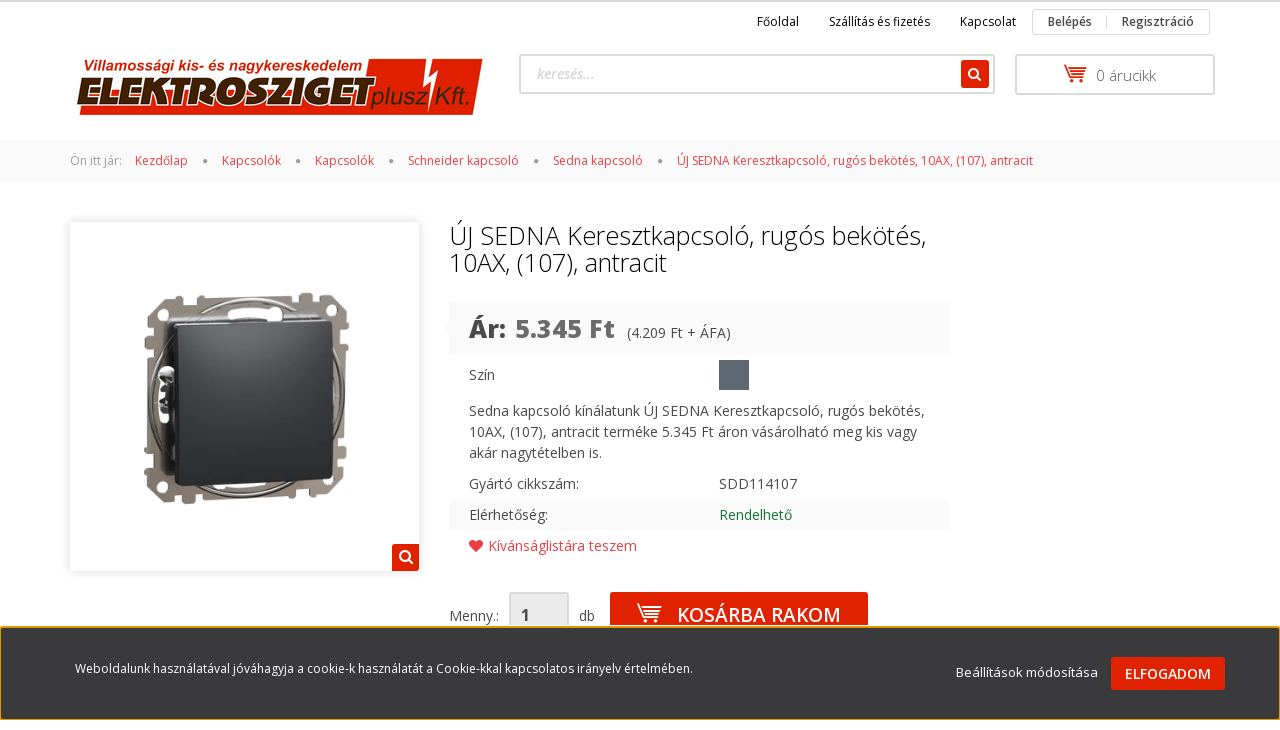

--- FILE ---
content_type: text/html; charset=UTF-8
request_url: https://elektroszigetshop.hu/uj-sedna-keresztkapcsolo-rugos-bekotes-10ax-107-antracit-32107
body_size: 18247
content:
<!DOCTYPE html>
<!--[if lt IE 7]>      <html class="no-js lt-ie10 lt-ie9 lt-ie8 lt-ie7" lang="hu" dir="ltr"> <![endif]-->
<!--[if IE 7]>         <html class="no-js lt-ie10 lt-ie9 lt-ie8" lang="hu" dir="ltr"> <![endif]-->
<!--[if IE 8]>         <html class="no-js lt-ie10 lt-ie9" lang="hu" dir="ltr"> <![endif]-->
<!--[if IE 9]>         <html class="no-js lt-ie10" lang="hu" dir="ltr"> <![endif]-->
<!--[if gt IE 10]><!--> <html class="no-js" lang="hu" dir="ltr"> <!--<![endif]-->
<head>
    <title>ÚJ SEDNA Keresztkapcsoló, rugós bekötés, 10AX, (107), antracit - Elektrosziget webáruház</title>
    <meta charset="utf-8">
    <meta name="description" content="Ne keresse tovább! ÚJ SEDNA Keresztkapcsoló, rugós bekötés, 10AX, (107), antracit nálunk 5.345 Ft-os áron megrendelhető kis vagy akár nagy tételben is. Vásárolja meg online villamossági boltunkban.">
    <meta name="robots" content="index, follow">
    <link rel="image_src" href="https://elektrosziget.cdn.shoprenter.hu/custom/elektrosziget/image/data/product/sdd114107.jpg.webp?lastmod=1675951073.1573562597">
    <meta property="og:title" content="ÚJ SEDNA Keresztkapcsoló, rugós bekötés, 10AX, (107), antracit" />
    <meta property="og:type" content="product" />
    <meta property="og:url" content="https://elektroszigetshop.hu/uj-sedna-keresztkapcsolo-rugos-bekotes-10ax-107-antracit-32107" />
    <meta property="og:image" content="https://elektrosziget.cdn.shoprenter.hu/custom/elektrosziget/image/cache/w955h500/product/sdd114107.jpg.webp?lastmod=1675951073.1573562597" />
    <meta property="og:description" content="ÚJ SEDNA Keresztkapcsoló, rugós bekötés, 10AX, (107), antracit" />
    <link href="https://elektrosziget.cdn.shoprenter.hu/custom/elektrosziget/image/data/favicon.jpg?lastmod=1565897005.1573562597" rel="icon" />
    <link href="https://elektrosziget.cdn.shoprenter.hu/custom/elektrosziget/image/data/favicon.jpg?lastmod=1565897005.1573562597" rel="apple-touch-icon" />
    <base href="https://elektroszigetshop.hu:443" />
    <meta name="google-site-verification" content="qS4Fef_kKyh0dvgLsywZglSzBV0l7eBHYbTdxi5JuhU" />
<meta name="google-site-verification" content="8iAWmG6y4m4ARbO5ahqdLCDlFc-w8Mp9bbbOU6FyqeQ" />

    <meta name="viewport" content="width=device-width, initial-scale=1">
            <link href="https://elektroszigetshop.hu/uj-sedna-keresztkapcsolo-rugos-bekotes-10ax-107-antracit-32107" rel="canonical">
    
            
                    
            
            <link rel="stylesheet" href="https://elektrosziget.cdn.shoprenter.hu/web/compiled/css/fancybox2.css?v=1762517045" media="screen">
            <link rel="stylesheet" href="https://elektrosziget.cdn.shoprenter.hu/custom/elektrosziget/catalog/view/theme/rome2_red/style/1744806802.1549960271.0.1591346697.css?v=null.1573562597" media="screen">
            <link rel="stylesheet" href="https://elektrosziget.cdn.shoprenter.hu/custom/elektrosziget/catalog/view/theme/rome2_red/stylesheet/stylesheet.css?v=1591346697" media="screen">
        <script>
        window.nonProductQuality = 80;
    </script>
    <script src="//ajax.googleapis.com/ajax/libs/jquery/1.10.2/jquery.min.js"></script>
    <script>window.jQuery || document.write('<script src="https://elektrosziget.cdn.shoprenter.hu/catalog/view/javascript/jquery/jquery-1.10.2.min.js?v=1484139539"><\/script>')</script>

        
    
            
        <script src="https://cdnjs.cloudflare.com/ajax/libs/loadCSS/2.1.0/loadCSS.min.js" integrity="sha256-PfuBYBreSv0el08vXRTkDhLawwSJicsqhPwaoFq/R7I=" crossorigin="anonymous"></script>
    <script>loadCSS('//maxcdn.bootstrapcdn.com/font-awesome/4.7.0/css/font-awesome.min.css');</script>
    <!-- Header JavaScript codes -->
            <script src="https://elektrosziget.cdn.shoprenter.hu/web/compiled/js/countdown.js?v=1762517044"></script>
                    <script src="https://elektrosziget.cdn.shoprenter.hu/web/compiled/js/legacy_newsletter.js?v=1762517044"></script>
                    <script src="https://elektrosziget.cdn.shoprenter.hu/web/compiled/js/base.js?v=1762517044"></script>
                    <script src="https://elektrosziget.cdn.shoprenter.hu/web/compiled/js/fancybox2.js?v=1762517044"></script>
                    <script src="https://elektrosziget.cdn.shoprenter.hu/web/compiled/js/before_starter2_productpage.js?v=1762517044"></script>
                    <script src="https://elektrosziget.cdn.shoprenter.hu/web/compiled/js/before_starter2_head.js?v=1762517044"></script>
                    <script src="https://elektrosziget.cdn.shoprenter.hu/web/compiled/js/base_bootstrap.js?v=1762517044"></script>
                    <script src="https://elektrosziget.cdn.shoprenter.hu/web/compiled/js/before_starter.js?v=1762517044"></script>
                    <script src="https://elektrosziget.cdn.shoprenter.hu/web/compiled/js/nanobar.js?v=1762517044"></script>
                    <!-- Header jQuery onLoad scripts -->
    <script>
        window.countdownFormat = '%D:%H:%M:%S';
        //<![CDATA[
        var BASEURL = 'https://elektroszigetshop.hu';
Currency = {"symbol_left":"","symbol_right":" Ft","decimal_place":0,"decimal_point":",","thousand_point":".","currency":"HUF","value":1};
var ShopRenter = ShopRenter || {}; ShopRenter.product = {"id":32107,"sku":"sdd114107","currency":"HUF","unitName":"db","price":5345.4300000000003,"name":"\u00daJ SEDNA Keresztkapcsol\u00f3, rug\u00f3s bek\u00f6t\u00e9s, 10AX, (107), antracit","brand":"","currentVariant":[],"parent":{"id":32107,"sku":"sdd114107","unitName":"db","price":5345.4300000000003,"name":"\u00daJ SEDNA Keresztkapcsol\u00f3, rug\u00f3s bek\u00f6t\u00e9s, 10AX, (107), antracit"}};

        $(document).ready(function(){
        // DOM ready
            
                $('.fancybox').fancybox({
                    maxWidth: 820,
                    maxHeight: 650,
                    afterLoad: function(){
                        wrapCSS = $(this.element).data('fancybox-wrapcss');
                        if(wrapCSS){
                            $('.fancybox-wrap').addClass(wrapCSS);
                        }
                    },
                    helpers: {
                        thumbs: {
                            width: 50,
                            height: 50
                        }
                    }
                });
                $('.fancybox-inline').fancybox({
                    maxWidth: 820,
                    maxHeight: 650,
                    type:'inline'
                });
                

        // /DOM ready
        });
        $(window).load(function(){
        // OnLoad
            new WishlistHandler('wishlist-add','');


                var init_relatedproducts_Scroller = function() {
                    $("#relatedproducts .aurora-scroll-click-mode").each(function(){
                        var max=0;
                        $(this).find($(".list_prouctname")).each(function(){
                            var h = $(this).height();
                            max = h > max ? h : max;
                        });
                        $(this).find($(".list_prouctname")).each(function(){
                            $(this).height(max);
                        });
                    });

                    $("#relatedproducts .aurora-scroll-click-mode").auroraScroll({
                        autoMode: "click",
                        frameRate: 60,
                        speed: 2.5,
                        direction: -1,
                        elementClass: "product-snapshot",
                        pauseAfter: false,
                        horizontal: true,
                        visible: 5,
                        arrowsPosition: 1
                    }, function(){
                        initAurora();
                    });
                }
            


                init_relatedproducts_Scroller();
            


                var init_similar_products_Scroller = function() {
                    $("#similar_products .aurora-scroll-click-mode").each(function(){
                        var max=0;
                        $(this).find($(".list_prouctname")).each(function(){
                            var h = $(this).height();
                            max = h > max ? h : max;
                        });
                        $(this).find($(".list_prouctname")).each(function(){
                            $(this).height(max);
                        });
                    });

                    $("#similar_products .aurora-scroll-click-mode").auroraScroll({
                        autoMode: "click",
                        frameRate: 60,
                        speed: 2.5,
                        direction: -1,
                        elementClass: "product-snapshot",
                        pauseAfter: false,
                        horizontal: true,
                        visible: 5,
                        arrowsPosition: 1
                    }, function(){
                        initAurora();
                    });
                }
            


                init_similar_products_Scroller();
            

        // /OnLoad
        });
        //]]>
    </script>
    
        <script src="https://elektrosziget.cdn.shoprenter.hu/web/compiled/js/vue/manifest.bundle.js?v=1762517041"></script>
<script>
    var ShopRenter = ShopRenter || {};
    ShopRenter.onCartUpdate = function (callable) {
        document.addEventListener('cartChanged', callable)
    };
    ShopRenter.onItemAdd = function (callable) {
        document.addEventListener('AddToCart', callable)
    };
    ShopRenter.onItemDelete = function (callable) {
        document.addEventListener('deleteCart', callable)
    };
    ShopRenter.onSearchResultViewed = function (callable) {
        document.addEventListener('AuroraSearchResultViewed', callable)
    };
    ShopRenter.onSubscribedForNewsletter = function (callable) {
        document.addEventListener('AuroraSubscribedForNewsletter', callable)
    };
    ShopRenter.onCheckoutInitiated = function (callable) {
        document.addEventListener('AuroraCheckoutInitiated', callable)
    };
    ShopRenter.onCheckoutShippingInfoAdded = function (callable) {
        document.addEventListener('AuroraCheckoutShippingInfoAdded', callable)
    };
    ShopRenter.onCheckoutPaymentInfoAdded = function (callable) {
        document.addEventListener('AuroraCheckoutPaymentInfoAdded', callable)
    };
    ShopRenter.onCheckoutOrderConfirmed = function (callable) {
        document.addEventListener('AuroraCheckoutOrderConfirmed', callable)
    };
    ShopRenter.onCheckoutOrderPaid = function (callable) {
        document.addEventListener('AuroraOrderPaid', callable)
    };
    ShopRenter.onCheckoutOrderPaidUnsuccessful = function (callable) {
        document.addEventListener('AuroraOrderPaidUnsuccessful', callable)
    };
    ShopRenter.onProductPageViewed = function (callable) {
        document.addEventListener('AuroraProductPageViewed', callable)
    };
    ShopRenter.onMarketingConsentChanged = function (callable) {
        document.addEventListener('AuroraMarketingConsentChanged', callable)
    };
    ShopRenter.onCustomerRegistered = function (callable) {
        document.addEventListener('AuroraCustomerRegistered', callable)
    };
    ShopRenter.onCustomerLoggedIn = function (callable) {
        document.addEventListener('AuroraCustomerLoggedIn', callable)
    };
    ShopRenter.onCustomerUpdated = function (callable) {
        document.addEventListener('AuroraCustomerUpdated', callable)
    };
    ShopRenter.onCartPageViewed = function (callable) {
        document.addEventListener('AuroraCartPageViewed', callable)
    };
    ShopRenter.customer = {"userId":0,"userClientIP":"18.221.2.142","userGroupId":8,"customerGroupTaxMode":"gross","customerGroupPriceMode":"gross_net_tax","email":"","phoneNumber":"","name":{"firstName":"","lastName":""}};
    ShopRenter.theme = {"name":"rome2_red","family":"rome2","parent":"bootstrap"};
    ShopRenter.shop = {"name":"elektrosziget","locale":"hu","currency":{"code":"HUF","rate":1},"domain":"elektrosziget.myshoprenter.hu"};
    ShopRenter.page = {"route":"product\/product","queryString":"uj-sedna-keresztkapcsolo-rugos-bekotes-10ax-107-antracit-32107"};

    ShopRenter.formSubmit = function (form, callback) {
        callback();
    };

    let loadedAsyncScriptCount = 0;
    function asyncScriptLoaded(position) {
        loadedAsyncScriptCount++;
        if (position === 'body') {
            if (document.querySelectorAll('.async-script-tag').length === loadedAsyncScriptCount) {
                if (/complete|interactive|loaded/.test(document.readyState)) {
                    document.dispatchEvent(new CustomEvent('asyncScriptsLoaded', {}));
                } else {
                    document.addEventListener('DOMContentLoaded', () => {
                        document.dispatchEvent(new CustomEvent('asyncScriptsLoaded', {}));
                    });
                }
            }
        }
    }
</script>

            <script type="text/javascript" async class="async-script-tag" onload="asyncScriptLoaded('header')" src="https://static2.rapidsearch.dev/resultpage.js?shop=elektrosziget.shoprenter.hu"></script>
    
                    <script type="text/javascript" src="https://elektrosziget.cdn.shoprenter.hu/web/compiled/js/vue/customerEventDispatcher.bundle.js?v=1762517041"></script>




    
    
                
            
            <script>window.dataLayer=window.dataLayer||[];function gtag(){dataLayer.push(arguments)};var ShopRenter=ShopRenter||{};ShopRenter.config=ShopRenter.config||{};ShopRenter.config.googleConsentModeDefaultValue="denied";</script>                        <script type="text/javascript" src="https://elektrosziget.cdn.shoprenter.hu/web/compiled/js/vue/googleConsentMode.bundle.js?v=1762517041"></script>

            
            
            
            
                <!--Global site tag(gtag.js)--><script async src="https://www.googletagmanager.com/gtag/js?id=G-ZQK56Y2Q2X"></script><script>window.dataLayer=window.dataLayer||[];function gtag(){dataLayer.push(arguments);}
gtag('js',new Date());gtag('config','G-ZQK56Y2Q2X');</script>                                <script type="text/javascript" src="https://elektrosziget.cdn.shoprenter.hu/web/compiled/js/vue/GA4EventSender.bundle.js?v=1762517041"></script>

    
    
</head>

<body id="body" class="bootstrap-body page-body flypage_body body-pathway-top desktop-device-body body-pathway-top rome2_red-body" role="document">
            
    
<div id="fb-root"></div>
<script>(function (d, s, id) {
        var js, fjs = d.getElementsByTagName(s)[0];
        if (d.getElementById(id)) return;
        js = d.createElement(s);
        js.id = id;
        js.src = "//connect.facebook.net/hu_HU/sdk/xfbml.customerchat.js#xfbml=1&version=v2.12&autoLogAppEvents=1";
        fjs.parentNode.insertBefore(js, fjs);
    }(document, "script", "facebook-jssdk"));
</script>



            

<!-- cached -->    <div id="first-login-nanobar-button">
    <img src="https://elektrosziget.cdn.shoprenter.hu/catalog/view/theme/default/image/cog-settings-grey.svg?v=null.1573562597" class="sr-cog" alt="" width="24" height="24"/>
</div>
<div id="firstLogNanobar" class="Fixed aurora-nanobar aurora-nanobar-firstlogin">
    <div class="aurora-nanobar-container">
        <span id="nanoTextCookies" class="aurora-nanobar-text"
              style="font-size: 12px;">Weboldalunk használatával jóváhagyja a cookie-k használatát a Cookie-kkal kapcsolatos irányelv értelmében.
        </span>
        <div class="aurora-nanobar-buttons-wrapper nanobar-buttons">
            <a id ="aurora-nanobar-settings-button" href="">
                <span>Beállítások módosítása</span>
            </a>
            <a id="auroraNanobarCloseCookies" href="" class="button btn btn-primary aurora-nanobar-btn" data-button-save-text="Beállítások mentése">
                <span>Elfogadom</span>
            </a>
        </div>
        <div class="aurora-nanobar-cookies" style="display: none;">
            <div class="form-group">
                <label><input type="checkbox" name="required_cookies" id="required-cookies" disabled="disabled" checked="checked" /> Szükséges cookie-k</label>
                <div class="cookies-help-text">
                    Ezek a cookie-k segítenek abban, hogy a webáruház használható és működőképes legyen.
                </div>
            </div>
            <div class="form-group">
                <label>
                    <input type="checkbox" name="marketing_cookies" id="marketing-cookies"
                             checked />
                    Marketing cookie-k
                </label>
                <div class="cookies-help-text">
                    Ezeket a cookie-k segítenek abban, hogy az Ön érdeklődési körének megfelelő reklámokat és termékeket jelenítsük meg a webáruházban.
                </div>
            </div>
        </div>
    </div>
</div>

<script>

    (function ($) {
        $(document).ready(function () {
            new AuroraNanobar.FirstLogNanobarCheckbox(jQuery('#firstLogNanobar'), 'bottom');
        });
    })(jQuery);

</script>
<!-- /cached -->
<!-- cached --><div id="freeShippingNanobar" class="Fixed aurora-nanobar aurora-nanobar-freeshipping">
    <div class="aurora-nanobar-container">
        <span id="auroraNanobarClose" class="aurora-nanobar-close-x"><i class="fa fa-times sr-icon-times"></i></span>
        <span id="nanoText" class="aurora-nanobar-text"></span>
    </div>
</div>

<script>$(document).ready(function(){document.nanobarInstance=new AuroraNanobar.FreeShippingNanobar($('#freeShippingNanobar'),'bottom','500','','1');});</script><!-- /cached -->
    
                <!-- cached -->













<script>
    loadCSS('catalog/view/javascript/jquery/jquery-mmenu/dist/css/jquery.mmenu.all.css');
</script>
<script src="https://elektrosziget.cdn.shoprenter.hu/catalog/view/javascript/jquery/jquery-mmenu/dist/js/jquery.mmenu.all.min.js?v=1484139539"></script>
<script src="https://elektrosziget.cdn.shoprenter.hu/catalog/view/javascript/jquery/product_count_in_cart.js?v=1530610005"></script>

<script>
    $(document).ready(function(){$('#categorytree-nav').mmenu({navbar:{title:'Termékek'},extensions:["theme-dark","border-full"],offCanvas:{position:"left",zposition:"back"},counters:true});$('#menu-nav').mmenu({navbar:{title:'Menü'},extensions:["theme-dark","border-full"],offCanvas:{position:"right",zposition:"back"},counters:true});function setLanguagesMobile(type){$('.'+type+'-change-mobile').click(function(e){e.preventDefault();$('#'+type+'_value_mobile').attr('value',$(this).data('value'));$('#mobile_'+type+'_form').submit();});}
setLanguagesMobile('language');setLanguagesMobile('currency');});</script>

<form action="index.php" method="post" enctype="multipart/form-data" id="mobile_currency_form">
    <input id="currency_value_mobile" type="hidden" value="" name="currency_id"/>
</form>

<form action="index.php" method="post" enctype="multipart/form-data" id="mobile_language_form">
    <input id="language_value_mobile" type="hidden" value="" name="language_code"/>
</form>

<div id="categorytree-nav">
    <ul>
        
<li>
    <a href="https://elektroszigetshop.hu/kapcsolok-keretek-dugaljak">            <h3 class="category-list-link-text">Kapcsolók</h3>
        </a>
            <ul><li>
    <a href="https://elektroszigetshop.hu/kapcsolok-keretek-dugaljak/kapcsolok">            Kapcsolók
        </a>
            <ul><li>
    <a href="https://elektroszigetshop.hu/kapcsolok-keretek-dugaljak/kapcsolok/alternativ-kapcsolo">            Alternatív kapcsoló
        </a>
    </li><li>
    <a href="https://elektroszigetshop.hu/kapcsolok-keretek-dugaljak/kapcsolok/csillarkapcsolo">            Csillárkapcsoló
        </a>
    </li><li>
    <a href="https://elektroszigetshop.hu/kapcsolok-keretek-dugaljak/kapcsolok/egypolusu-kapcsolo">            Egypólusú kapcsoló
        </a>
    </li><li>
    <a href="https://elektroszigetshop.hu/kapcsolok-keretek-dugaljak/kapcsolok/falon-kivuli-kapcsolo">            Falon kívüli kapcsoló
        </a>
    </li><li>
    <a href="https://elektroszigetshop.hu/kapcsolok-keretek-dugaljak/kapcsolok/fenyeroszabalyzos-kapcsolo">            Fényerőszabályzós kapcsoló
        </a>
    </li><li>
    <a href="https://elektroszigetshop.hu/kapcsolok-keretek-dugaljak/kapcsolok/ip-44-kapcsolo">            IP44 kapcsoló
        </a>
    </li><li>
    <a href="https://elektroszigetshop.hu/kapcsolok-keretek-dugaljak/kapcsolok/keresztkapcsolo">            Keresztkapcsoló
        </a>
    </li><li>
    <a href="https://elektroszigetshop.hu/kapcsolok-keretek-dugaljak/kapcsolok/ketpolusu-kapcsolo">            Kétpólusú kapcsoló
        </a>
    </li><li>
    <a href="https://elektroszigetshop.hu/kapcsolok-keretek-dugaljak/kapcsolok/mozgaserzekelos-kapcolo">            Mozgásérzékelős kapcsoló
        </a>
    </li><li>
    <a href="https://elektroszigetshop.hu/kapcsolok-keretek-dugaljak/kapcsolok/nyomokapcsolo-152">            Nyomókapcsoló
        </a>
    </li><li>
    <a href="https://elektroszigetshop.hu/kapcsolok-keretek-dugaljak/kapcsolok/redonykapcsolo">            Redőnykapcsoló
        </a>
    </li><li>
    <a href="https://elektroszigetshop.hu/kapcsolok-keretek-dugaljak/kapcsolok/egyeb-kapcsolo">            Egyéb kapcsoló
        </a>
    </li><li>
    <a href="https://elektroszigetshop.hu/kapcsolok-keretek-dugaljak/kapcsolok/legrand-kapcsolo">            Legrand kapcsoló
        </a>
            <ul><li>
    <a href="https://elektroszigetshop.hu/kapcsolok-keretek-dugaljak/kapcsolok/legrand-kapcsolo/cariva-kapcsolo">            Cariva kapcsoló
        </a>
    </li><li>
    <a href="https://elektroszigetshop.hu/kapcsolok-keretek-dugaljak/kapcsolok/legrand-kapcsolo/celiane-kapcsolo">            Céliane kapcsoló
        </a>
    </li><li>
    <a href="https://elektroszigetshop.hu/kapcsolok-keretek-dugaljak/kapcsolok/legrand-kapcsolo/forix-kapcsolo">            Forix kapcsoló
        </a>
    </li><li>
    <a href="https://elektroszigetshop.hu/kapcsolok-keretek-dugaljak/kapcsolok/legrand-kapcsolo/niloe-kapcsolo">            Niloé kapcsoló
        </a>
    </li><li>
    <a href="https://elektroszigetshop.hu/kapcsolok-keretek-dugaljak/kapcsolok/legrand-kapcsolo/valena-inmatic-kapcsolok-286">            Valena Inmatic kapcsoló
        </a>
    </li><li>
    <a href="https://elektroszigetshop.hu/kapcsolok-keretek-dugaljak/kapcsolok/legrand-kapcsolo/valena-kapcsolo">            Valena kapcsoló
        </a>
    </li><li>
    <a href="https://elektroszigetshop.hu/kapcsolok-keretek-dugaljak/kapcsolok/legrand-kapcsolo/valena-life-305">            Valena Life
        </a>
            <ul><li>
    <a href="https://elektroszigetshop.hu/kapcsolok-keretek-dugaljak/kapcsolok/legrand-kapcsolo/valena-life-305/allure-kapcsolo-306">            Allure kapcsoló
        </a>
    </li></ul>
    </li><li>
    <a href="https://elektroszigetshop.hu/kapcsolok-keretek-dugaljak/kapcsolok/legrand-kapcsolo/valena-life-allure-kapcsolo">            Valena Life/Allure kapcsoló
        </a>
    </li></ul>
    </li><li>
    <a href="https://elektroszigetshop.hu/kapcsolok-keretek-dugaljak/kapcsolok/schneider-kapcsolo">            Schneider kapcsoló
        </a>
            <ul><li>
    <a href="https://elektroszigetshop.hu/kapcsolok-keretek-dugaljak/kapcsolok/schneider-kapcsolo/asfora-kapcsolo">            Asfora kapcsoló
        </a>
    </li><li>
    <a href="https://elektroszigetshop.hu/kapcsolok-keretek-dugaljak/kapcsolok/schneider-kapcsolo/merten-kapcsolo">            Merten kapcsoló
        </a>
    </li><li>
    <a href="https://elektroszigetshop.hu/kapcsolok-keretek-dugaljak/kapcsolok/schneider-kapcsolo/sedna-kapcsolo">            Sedna kapcsoló
        </a>
    </li><li>
    <a href="https://elektroszigetshop.hu/kapcsolok-keretek-dugaljak/kapcsolok/schneider-kapcsolo/unica-kapcsolo">            Unica kapcsoló
        </a>
    </li></ul>
    </li></ul>
    </li><li>
    <a href="https://elektroszigetshop.hu/kapcsolok-keretek-dugaljak/dugalj-konnektor">            Dugalj, konnektor
        </a>
            <ul><li>
    <a href="https://elektroszigetshop.hu/kapcsolok-keretek-dugaljak/dugalj-konnektor/falon-kivuli-konnektorok-dugaljak">            Falon kívüli konnektorok, dugaljak
        </a>
    </li><li>
    <a href="https://elektroszigetshop.hu/kapcsolok-keretek-dugaljak/dugalj-konnektor/ip44-vizallo-konnektorok-dugaljak">            IP 44 vízálló konnektorok, dugaljak
        </a>
    </li><li>
    <a href="https://elektroszigetshop.hu/kapcsolok-keretek-dugaljak/dugalj-konnektor/konnektorok-biztonsagizsalus-dugaljak">            Konnektorok, biztonsági zsalus dugaljak
        </a>
    </li><li>
    <a href="https://elektroszigetshop.hu/kapcsolok-keretek-dugaljak/dugalj-konnektor/sullyesztett-konnektorok-dugaljak">            Süllyesztett konnektorok, dugaljak
        </a>
    </li><li>
    <a href="https://elektroszigetshop.hu/kapcsolok-keretek-dugaljak/dugalj-konnektor/tv-telefon-utp-csatlakozo-aljzat">            TV, telefon, UTP, hangszóró csatlakozóaljzat
        </a>
    </li><li>
    <a href="https://elektroszigetshop.hu/kapcsolok-keretek-dugaljak/dugalj-konnektor/usb-konnektorok-dugaljak">            USB  konnektorok, dugaljak
        </a>
    </li><li>
    <a href="https://elektroszigetshop.hu/kapcsolok-keretek-dugaljak/dugalj-konnektor/legrand-dugalj">            Legrand dugalj
        </a>
            <ul><li>
    <a href="https://elektroszigetshop.hu/kapcsolok-keretek-dugaljak/dugalj-konnektor/legrand-dugalj/cariva-dugalj">            Cariva dugalj
        </a>
    </li><li>
    <a href="https://elektroszigetshop.hu/kapcsolok-keretek-dugaljak/dugalj-konnektor/legrand-dugalj/celiane-dugalj">            Céliane dugalj
        </a>
    </li><li>
    <a href="https://elektroszigetshop.hu/kapcsolok-keretek-dugaljak/dugalj-konnektor/legrand-dugalj/forix-dugaljak">            Forix dugaljak
        </a>
    </li><li>
    <a href="https://elektroszigetshop.hu/kapcsolok-keretek-dugaljak/dugalj-konnektor/legrand-dugalj/niloe-dugalj">            Niloé dugalj
        </a>
    </li><li>
    <a href="https://elektroszigetshop.hu/kapcsolok-keretek-dugaljak/dugalj-konnektor/legrand-dugalj/valena-dugalj">            Valena dugalj
        </a>
    </li><li>
    <a href="https://elektroszigetshop.hu/kapcsolok-keretek-dugaljak/dugalj-konnektor/legrand-dugalj/valena-inmatic-dugalj-287">            Valena Inmatic dugalj
        </a>
    </li><li>
    <a href="https://elektroszigetshop.hu/kapcsolok-keretek-dugaljak/dugalj-konnektor/legrand-dugalj/valena-life-allure-dugalj">            Valena Life/Allure dugalj
        </a>
    </li></ul>
    </li><li>
    <a href="https://elektroszigetshop.hu/kapcsolok-keretek-dugaljak/dugalj-konnektor/schneider-konnektorok-dugaljak">            Schneider konnektorok, dugaljak
        </a>
            <ul><li>
    <a href="https://elektroszigetshop.hu/kapcsolok-keretek-dugaljak/dugalj-konnektor/schneider-konnektorok-dugaljak/asfora-dugalj">            Asfora dugalj
        </a>
    </li><li>
    <a href="https://elektroszigetshop.hu/kapcsolok-keretek-dugaljak/dugalj-konnektor/schneider-konnektorok-dugaljak/merten-dugalj">            Merten dugalj
        </a>
    </li><li>
    <a href="https://elektroszigetshop.hu/kapcsolok-keretek-dugaljak/dugalj-konnektor/schneider-konnektorok-dugaljak/sedna-dugalj">            Sedna dugalj
        </a>
    </li><li>
    <a href="https://elektroszigetshop.hu/kapcsolok-keretek-dugaljak/dugalj-konnektor/schneider-konnektorok-dugaljak/unica-dugalj">            Unica dugalj
        </a>
    </li></ul>
    </li></ul>
    </li><li>
    <a href="https://elektroszigetshop.hu/kapcsolok-keretek-dugaljak/kabelkivezeto">            Kábelkivezető
        </a>
    </li><li>
    <a href="https://elektroszigetshop.hu/kapcsolok-keretek-dugaljak/kapcsolobillentyu">            Kapcsolóbillentyű
        </a>
    </li><li>
    <a href="https://elektroszigetshop.hu/kapcsolok-keretek-dugaljak/keretek">            Keretek
        </a>
            <ul><li>
    <a href="https://elektroszigetshop.hu/kapcsolok-keretek-dugaljak/keretek/egyes-keret">            Egyes keret
        </a>
    </li><li>
    <a href="https://elektroszigetshop.hu/kapcsolok-keretek-dugaljak/keretek/kettes-keret">            Kettes keret
        </a>
    </li><li>
    <a href="https://elektroszigetshop.hu/kapcsolok-keretek-dugaljak/keretek/harmas-keret">            Hármas keret
        </a>
    </li><li>
    <a href="https://elektroszigetshop.hu/kapcsolok-keretek-dugaljak/keretek/negyes-keret">            Négyes keret
        </a>
    </li><li>
    <a href="https://elektroszigetshop.hu/kapcsolok-keretek-dugaljak/keretek/otos-keret">            Ötös keret
        </a>
    </li><li>
    <a href="https://elektroszigetshop.hu/kapcsolok-keretek-dugaljak/keretek/egyeb-keretek">            Egyéb keretek
        </a>
    </li><li>
    <a href="https://elektroszigetshop.hu/kapcsolok-keretek-dugaljak/keretek/legrand-keretek">            Legrand keretek
        </a>
            <ul><li>
    <a href="https://elektroszigetshop.hu/kapcsolok-keretek-dugaljak/keretek/legrand-keretek/cariva-keretek-burkolatok">            Cariva keretek
        </a>
    </li><li>
    <a href="https://elektroszigetshop.hu/kapcsolok-keretek-dugaljak/keretek/legrand-keretek/celiane-keretek">            Céliane keretek
        </a>
    </li><li>
    <a href="https://elektroszigetshop.hu/kapcsolok-keretek-dugaljak/keretek/legrand-keretek/niloe-keretek-burkolatok">            Niloé keretek
        </a>
    </li><li>
    <a href="https://elektroszigetshop.hu/kapcsolok-keretek-dugaljak/keretek/legrand-keretek/valena-keretek-burkolatok">            Valena keretek
        </a>
    </li><li>
    <a href="https://elektroszigetshop.hu/kapcsolok-keretek-dugaljak/keretek/legrand-keretek/valena-life-311">            Valena Life
        </a>
            <ul><li>
    <a href="https://elektroszigetshop.hu/kapcsolok-keretek-dugaljak/keretek/legrand-keretek/valena-life-311/allure-keretek-312">            Allure keretek
        </a>
    </li></ul>
    </li><li>
    <a href="https://elektroszigetshop.hu/kapcsolok-keretek-dugaljak/keretek/legrand-keretek/valena-life-allure-keretek">            Valena Life/ Allure keretek
        </a>
    </li></ul>
    </li><li>
    <a href="https://elektroszigetshop.hu/kapcsolok-keretek-dugaljak/keretek/schneider-keretek">            Schneider keretek
        </a>
            <ul><li>
    <a href="https://elektroszigetshop.hu/kapcsolok-keretek-dugaljak/keretek/schneider-keretek/asfora-keretek">            Asfora keretek
        </a>
    </li><li>
    <a href="https://elektroszigetshop.hu/kapcsolok-keretek-dugaljak/keretek/schneider-keretek/merten-keretek">            Merten keretek
        </a>
    </li><li>
    <a href="https://elektroszigetshop.hu/kapcsolok-keretek-dugaljak/keretek/schneider-keretek/sedna-keretek-burkolatok">            Sedna keretek
        </a>
    </li><li>
    <a href="https://elektroszigetshop.hu/kapcsolok-keretek-dugaljak/keretek/schneider-keretek/unica-keretek-burkolatok">            Unica keretek
        </a>
    </li></ul>
    </li></ul>
    </li><li>
    <a href="https://elektroszigetshop.hu/kapcsolok-keretek-dugaljak/burkolatok-es-rogzitoperemek">            Burkolatok és rögzítőperemek
        </a>
            <ul><li>
    <a href="https://elektroszigetshop.hu/kapcsolok-keretek-dugaljak/burkolatok-es-rogzitoperemek/burkolatok-rogzitoperemek">            Burkolatok, rögzítő peremek
        </a>
    </li><li>
    <a href="https://elektroszigetshop.hu/kapcsolok-keretek-dugaljak/burkolatok-es-rogzitoperemek/legrand-burkolatok">            Legrand burkolatok
        </a>
            <ul><li>
    <a href="https://elektroszigetshop.hu/kapcsolok-keretek-dugaljak/burkolatok-es-rogzitoperemek/legrand-burkolatok/celiane-burkolatok">            Céliane burkolatok
        </a>
    </li><li>
    <a href="https://elektroszigetshop.hu/kapcsolok-keretek-dugaljak/burkolatok-es-rogzitoperemek/legrand-burkolatok/valena-life-allure-burkolatok">            Valena Life és Allure burkolatok
        </a>
    </li></ul>
    </li><li>
    <a href="https://elektroszigetshop.hu/kapcsolok-keretek-dugaljak/burkolatok-es-rogzitoperemek/schneider-burkolatok">            Schneider burkolatok
        </a>
            <ul><li>
    <a href="https://elektroszigetshop.hu/kapcsolok-keretek-dugaljak/burkolatok-es-rogzitoperemek/schneider-burkolatok/asfora-burkolatok">            Asfora burkolatok
        </a>
    </li><li>
    <a href="https://elektroszigetshop.hu/kapcsolok-keretek-dugaljak/burkolatok-es-rogzitoperemek/schneider-burkolatok/merten-burkolatok">            Merten burkolatok
        </a>
    </li><li>
    <a href="https://elektroszigetshop.hu/kapcsolok-keretek-dugaljak/burkolatok-es-rogzitoperemek/schneider-burkolatok/sedna-burkolatok-292">            Sedna burkolatok
        </a>
    </li></ul>
    </li></ul>
    </li><li>
    <a href="https://elektroszigetshop.hu/kapcsolok-keretek-dugaljak/egyeb-kiegeszitok">            Kiegészítők
        </a>
            <ul><li>
    <a href="https://elektroszigetshop.hu/kapcsolok-keretek-dugaljak/egyeb-kiegeszitok/kiegeszitok">            Kiegészítők
        </a>
    </li><li>
    <a href="https://elektroszigetshop.hu/kapcsolok-keretek-dugaljak/egyeb-kiegeszitok/legrand-kiegeszitok">            Legrand kiegészítők
        </a>
            <ul><li>
    <a href="https://elektroszigetshop.hu/kapcsolok-keretek-dugaljak/egyeb-kiegeszitok/legrand-kiegeszitok/celiane-kiegeszitok">            Céliane kiegészítők
        </a>
    </li><li>
    <a href="https://elektroszigetshop.hu/kapcsolok-keretek-dugaljak/egyeb-kiegeszitok/legrand-kiegeszitok/forix-kiegeszitok">            Forix kiegészítők
        </a>
    </li><li>
    <a href="https://elektroszigetshop.hu/kapcsolok-keretek-dugaljak/egyeb-kiegeszitok/legrand-kiegeszitok/niloe-kiegeszitok">            Niloé kiegészítők
        </a>
    </li><li>
    <a href="https://elektroszigetshop.hu/kapcsolok-keretek-dugaljak/egyeb-kiegeszitok/legrand-kiegeszitok/valena-inmatic-kiegeszito-289">            Valena Inmatic kiegészítő
        </a>
    </li><li>
    <a href="https://elektroszigetshop.hu/kapcsolok-keretek-dugaljak/egyeb-kiegeszitok/legrand-kiegeszitok/valena-kiegeszitok">            Valena kiegészítők
        </a>
    </li><li>
    <a href="https://elektroszigetshop.hu/kapcsolok-keretek-dugaljak/egyeb-kiegeszitok/legrand-kiegeszitok/valena-life-allure-kiegeszitok">            Valena Life és Allure kiegészítők
        </a>
    </li></ul>
    </li><li>
    <a href="https://elektroszigetshop.hu/kapcsolok-keretek-dugaljak/egyeb-kiegeszitok/schneider-kiegeszitok">            Schneider kiegészítők
        </a>
            <ul><li>
    <a href="https://elektroszigetshop.hu/kapcsolok-keretek-dugaljak/egyeb-kiegeszitok/schneider-kiegeszitok/asfora-kiegeszitok">            Asfora kiegészítők
        </a>
    </li><li>
    <a href="https://elektroszigetshop.hu/kapcsolok-keretek-dugaljak/egyeb-kiegeszitok/schneider-kiegeszitok/merten-kiegeszitok">            Merten kiegészítők
        </a>
    </li><li>
    <a href="https://elektroszigetshop.hu/kapcsolok-keretek-dugaljak/egyeb-kiegeszitok/schneider-kiegeszitok/sedna-kiegeszitok">            Sedna kiegészítők
        </a>
    </li><li>
    <a href="https://elektroszigetshop.hu/kapcsolok-keretek-dugaljak/egyeb-kiegeszitok/schneider-kiegeszitok/unica-kiegeszitok">            Unica kiegészítők
        </a>
    </li></ul>
    </li></ul>
    </li></ul>
    </li><li>
    <a href="https://elektroszigetshop.hu/lampak">            <h3 class="category-list-link-text">Lámpák</h3>
        </a>
    </li><li>
    <a href="https://elektroszigetshop.hu/csatlakozok-elosztok-kabelek">            <h3 class="category-list-link-text">Elosztók, kábelek</h3>
        </a>
            <ul><li>
    <a href="https://elektroszigetshop.hu/csatlakozok-elosztok-kabelek/beepitheto-dugalj">            Beépíthető dugaljak
        </a>
    </li><li>
    <a href="https://elektroszigetshop.hu/csatlakozok-elosztok-kabelek/csatlakozo-atalakito-t-dugo">            Csatlakozó átalakító, t-dugó
        </a>
    </li><li>
    <a href="https://elektroszigetshop.hu/csatlakozok-elosztok-kabelek/csatlakozo-kabel">            Csatlakozó kábel
        </a>
    </li><li>
    <a href="https://elektroszigetshop.hu/csatlakozok-elosztok-kabelek/elosztok">            Elosztók
        </a>
    </li><li>
    <a href="https://elektroszigetshop.hu/csatlakozok-elosztok-kabelek/feluletre-szerelheto-dugalj">            Felületre szerelhető dugaljak
        </a>
    </li><li>
    <a href="https://elektroszigetshop.hu/csatlakozok-elosztok-kabelek/feuletre-szerelheto-dugo">            Felületre szerelhető dugó
        </a>
    </li><li>
    <a href="https://elektroszigetshop.hu/csatlakozok-elosztok-kabelek/hosszabbito-168">            Hosszabbító
        </a>
    </li><li>
    <a href="https://elektroszigetshop.hu/csatlakozok-elosztok-kabelek/idokapcsolo">            Időkapcsoló
        </a>
    </li><li>
    <a href="https://elektroszigetshop.hu/csatlakozok-elosztok-kabelek/kabeldob">            Kábeldob
        </a>
    </li><li>
    <a href="https://elektroszigetshop.hu/csatlakozok-elosztok-kabelek/lengo-dugalj">            Lengő dugalj
        </a>
    </li><li>
    <a href="https://elektroszigetshop.hu/csatlakozok-elosztok-kabelek/lengo-dugo">            Lengő dugó
        </a>
    </li><li>
    <a href="https://elektroszigetshop.hu/csatlakozok-elosztok-kabelek/szerelheto-dugvilla">            Szerelhető dugvilla, dugalj
        </a>
    </li></ul>
    </li><li>
    <a href="https://elektroszigetshop.hu/vilagitastechnika">            <h3 class="category-list-link-text">Világítás</h3>
        </a>
            <ul><li>
    <a href="https://elektroszigetshop.hu/vilagitastechnika/butorvilagito-294">            Bútorvilágító
        </a>
    </li><li>
    <a href="https://elektroszigetshop.hu/vilagitastechnika/fali-lampatest">            Fali lámpatest
        </a>
    </li><li>
    <a href="https://elektroszigetshop.hu/vilagitastechnika/led-reflektor-290">            Fényvető
        </a>
    </li><li>
    <a href="https://elektroszigetshop.hu/vilagitastechnika/foglalatok-335">            Foglalatok
        </a>
    </li><li>
    <a href="https://elektroszigetshop.hu/vilagitastechnika/led-vilagitas">            Led fényforrás
        </a>
    </li><li>
    <a href="https://elektroszigetshop.hu/vilagitastechnika/led-kiegeszitok-szereles">            Led kiegészítők, szerelés
        </a>
    </li><li>
    <a href="https://elektroszigetshop.hu/vilagitastechnika/led-panel">            LED panel
        </a>
    </li><li>
    <a href="https://elektroszigetshop.hu/vilagitastechnika/led-profil">            Led profil
        </a>
    </li><li>
    <a href="https://elektroszigetshop.hu/vilagitastechnika/ledszalag">            Led szalag
        </a>
    </li><li>
    <a href="https://elektroszigetshop.hu/vilagitastechnika/mozgaserzekelo-alkonykapcsolo-293">            Mozgásérzékelő, alkonykapcsoló
        </a>
    </li><li>
    <a href="https://elektroszigetshop.hu/vilagitastechnika/fenycso">            Fénycső
        </a>
    </li><li>
    <a href="https://elektroszigetshop.hu/vilagitastechnika/fenyforras">            Egyéb fényforrás
        </a>
    </li><li>
    <a href="https://elektroszigetshop.hu/vilagitastechnika/egyeb-vilagitastechnika">            Egyéb világítástechnika
        </a>
    </li></ul>
    </li><li>
    <a href="https://elektroszigetshop.hu/haztartasi-eszkozok">            <h3 class="category-list-link-text">Háztartási eszközök</h3>
        </a>
            <ul><li>
    <a href="https://elektroszigetshop.hu/haztartasi-eszkozok/egyeb-320">            Egyéb
        </a>
    </li><li>
    <a href="https://elektroszigetshop.hu/haztartasi-eszkozok/konyhai-eszkozok-319">            Konyhai eszközök
        </a>
    </li><li>
    <a href="https://elektroszigetshop.hu/haztartasi-eszkozok/radio">            Rádió
        </a>
    </li><li>
    <a href="https://elektroszigetshop.hu/haztartasi-eszkozok/ventilator-313">            Ventilátor
        </a>
    </li></ul>
    </li><li>
    <a href="https://elektroszigetshop.hu/szerszamok">            <h3 class="category-list-link-text">Szerszámok</h3>
        </a>
            <ul><li>
    <a href="https://elektroszigetshop.hu/szerszamok/csavarhuzo">            Csavarhúzó
        </a>
    </li><li>
    <a href="https://elektroszigetshop.hu/szerszamok/erveghuvely-310">            Érvéghüvely
        </a>
    </li><li>
    <a href="https://elektroszigetshop.hu/szerszamok/fazisceruza-feszultsegvizsgalo-multimeter">            Fázisceruza, feszültségvizsgáló, multiméter
        </a>
    </li><li>
    <a href="https://elektroszigetshop.hu/szerszamok/fogok">            Fogók
        </a>
    </li><li>
    <a href="https://elektroszigetshop.hu/szerszamok/furesz-csovago">            Fűrész, csővágó
        </a>
    </li><li>
    <a href="https://elektroszigetshop.hu/szerszamok/furoszar-bit-keszlet">            <b>Fúrószár, bit készlet</b>
        </a>
    </li><li>
    <a href="https://elektroszigetshop.hu/szerszamok/kabelbehuzo">            Kábelbehúzó
        </a>
    </li><li>
    <a href="https://elektroszigetshop.hu/szerszamok/kabelosszekoto-erveghuvely">            Kábelösszekötő
        </a>
    </li><li>
    <a href="https://elektroszigetshop.hu/szerszamok/kabelvago-kabelcsupaszito">            Kábelvágó, kábelcsupaszító
        </a>
    </li><li>
    <a href="https://elektroszigetshop.hu/szerszamok/presszerszamok">            Présszerszámok
        </a>
    </li><li>
    <a href="https://elektroszigetshop.hu/szerszamok/sorozatkapocs">            Sorozatkapocs
        </a>
    </li><li>
    <a href="https://elektroszigetshop.hu/szerszamok/szerszamos-ladak-taskak-villanyszereloinasok">            Szerszámos ládák, táskák, villanyszerelőinasok
        </a>
    </li><li>
    <a href="https://elektroszigetshop.hu/szerszamok/villaskulcs-egyebkulcs">            Villáskulcs, egyéb kulcs
        </a>
    </li><li>
    <a href="https://elektroszigetshop.hu/szerszamok/egyeb-szerszamok">            Egyéb szerszámok
        </a>
    </li></ul>
    </li><li>
    <a href="https://elektroszigetshop.hu/villanyszerelesi-anyag">            <h3 class="category-list-link-text">Szerelési anyagok</h3>
        </a>
            <ul><li>
    <a href="https://elektroszigetshop.hu/villanyszerelesi-anyag/csengo-kaputelefon">            Csengő, kaputelefon
        </a>
    </li><li>
    <a href="https://elektroszigetshop.hu/villanyszerelesi-anyag/kabelbevezeto">            Kábelbevezető
        </a>
    </li><li>
    <a href="https://elektroszigetshop.hu/villanyszerelesi-anyag/kabelkotegelo">            Kábelkötegelő
        </a>
    </li><li>
    <a href="https://elektroszigetshop.hu/villanyszerelesi-anyag/modularis-keszulekek">            Moduláris készülékek
        </a>
            <ul><li>
    <a href="https://elektroszigetshop.hu/villanyszerelesi-anyag/modularis-keszulekek/eloszto-doboz">            Elosztó doboz
        </a>
    </li><li>
    <a href="https://elektroszigetshop.hu/villanyszerelesi-anyag/modularis-keszulekek/fi-rele-aramvedo-kapcsolo">            Fi relé, áramvédő kapcsoló
        </a>
    </li><li>
    <a href="https://elektroszigetshop.hu/villanyszerelesi-anyag/modularis-keszulekek/installacios-kontaktor">            Installációs kontaktor
        </a>
    </li><li>
    <a href="https://elektroszigetshop.hu/villanyszerelesi-anyag/modularis-keszulekek/kismegszakito">            Kismegszakító
        </a>
    </li><li>
    <a href="https://elektroszigetshop.hu/villanyszerelesi-anyag/modularis-keszulekek/rele">            Relé
        </a>
    </li></ul>
    </li><li>
    <a href="https://elektroszigetshop.hu/villanyszerelesi-anyag/sorolosin">            Sorolósín és kiegészítők
        </a>
    </li><li>
    <a href="https://elektroszigetshop.hu/villanyszerelesi-anyag/szigeteloszalag">            Szigetelőszalag
        </a>
    </li><li>
    <a href="https://elektroszigetshop.hu/villanyszerelesi-anyag/tipli">            Tipli
        </a>
    </li><li>
    <a href="https://elektroszigetshop.hu/villanyszerelesi-anyag/tomitoszelence">            Tömítőszelence
        </a>
    </li><li>
    <a href="https://elektroszigetshop.hu/villanyszerelesi-anyag/ventilator">            Ventilátor
        </a>
    </li><li>
    <a href="https://elektroszigetshop.hu/villanyszerelesi-anyag/villanyszerelesi-doboz">            Villanyszerelési doboz
        </a>
    </li></ul>
    </li>

    </ul>
</div>

<div id="menu-nav">
    <ul>
        
<li class="informations-mobile-menu-item">
    <a href="https://elektroszigetshop.hu/hirek" target="_self">Hírek</a>
    </li>
<li class="informations-mobile-menu-item">
    <a href="https://elektroszigetshop.hu/lampakatalogus" target="_self">Lámpa katalógusok</a>
    </li>
<li class="informations-mobile-menu-item">
    <a href="https://elektroszigetshop.hu/rolunk" target="_self">Rólunk</a>
    </li>
<li class="informations-mobile-menu-item">
    <a href="https://elektroszigetshop.hu/szallitas" target="_self">Szállítás és fizetés</a>
    </li>
<li class="informations-mobile-menu-item">
    <a href="https://elektroszigetshop.hu/adatvedelmi-nyilatkozat" target="_self">Adatvédelmi nyilatkozat</a>
    </li>
<li class="informations-mobile-menu-item">
    <a href="https://elektroszigetshop.hu/vasarlasi-feltetelek" target="_self">Általános Szerződési Feltételek</a>
    </li>
<li class="informations-mobile-menu-item">
    <a href="https://elektroszigetshop.hu/index.php?route=information/contact" target="_self">Kapcsolat</a>
    </li>



<li class="mm-title mm-group-title text-center"><span><i class="fa fa-user sr-icon-user"></i> Belépés és Regisztráció</span></li>
<li class="customer-mobile-menu-item">
    <a href="index.php?route=account/login">Belépés</a>
</li>
<li class="customer-mobile-menu-item">
    <a href="index.php?route=account/create">Regisztráció</a>
</li>


    </ul>
</div>

<div id="mobile-nav"
     class="responsive-menu Fixed hidden-print mobile-menu-orientation-default">
        <a class="mobile-headers mobile-category-header" href="#categorytree-nav">
        <i class="fa fa fa-tags sr-icon-tags mobile-headers-icon"></i>
        <span class="mobile-headers-title mobile-category-header-title">Termékek</span>
    </a>
        <a class="mobile-headers mobile-content-header" href="#menu-nav">
        <i class="fa fa-bars sr-icon-hamburger-menu mobile-headers-icon"></i>
        <span class="mobile-headers-title">Menü</span>
    </a>
    <div class="mobile-headers mobile-logo">
            </div>
    <a class="mobile-headers mobile-search-link search-popup-btn" data-toggle="collapse" data-target="#search">
        <i class="fa fa-search sr-icon-search mobile-headers-icon"></i>
    </a>
            <a class="mobile-headers mobile-cart-link" data-toggle="collapse" data-target="#module_cart">
            <i class="icon-sr-cart icon-sr-cart-7 mobile-headers-icon"></i>
            <div class="mobile-cart-product-count mobile-cart-empty hidden-md">
            </div>
        </a>
    </div>
<!-- /cached -->
<!-- page-wrap -->
<div class="page-wrap">


    <div id="SR_scrollTop"></div>

    <!-- header -->
    <header class="">
                    <nav class="navbar header-navbar hidden-xs hidden-sm">
                <div class="container">
                                            
                        
                                        <div class="header-topmenu">
                        <div id="topmenu-nav">
                            <!-- cached -->    <ul class="nav navbar-nav headermenu-list" role="menu">
                    <li>
                <a href="https://elektroszigetshop.hu"
                   target="_self"
                                        title="Főoldal">
                    Főoldal
                </a>
                            </li>
                    <li>
                <a href="https://elektroszigetshop.hu/szallitas"
                   target="_self"
                                        title="Szállítás és fizetés">
                    Szállítás és fizetés
                </a>
                            </li>
                    <li>
                <a href="https://elektroszigetshop.hu/index.php?route=information/contact"
                   target="_self"
                                        title="Kapcsolat">
                    Kapcsolat
                </a>
                            </li>
            </ul>
    <!-- /cached -->
                            <!-- cached -->    <ul id="login_wrapper" class="nav navbar-nav navbar-right login-list">
                    <li class="login-list-item">
    <a href="index.php?route=account/login" title="Belépés">Belépés</a>
</li>
<li class="create-list-item">
    <a href="index.php?route=account/create" title="Regisztráció">Regisztráció</a>
</li>            </ul>
<!-- /cached -->
                        </div>
                    </div>
                </div>
            </nav>
            <div class="header-middle">
                <div class="container header-container">
                    <div class="header-middle-row">
                        <div class="header-middle-left">
                            <!-- cached --><div id="logo" class="module content-module header-position logo-module logo-image hide-top">
            <a href="/"><img style="border: 0; max-width: 418px;" src="https://elektrosziget.cdn.shoprenter.hu/custom/elektrosziget/image/cache/w418h66m00/elektroszigetlogopng.png?v=1591347360" title="Elektrosziget Villamossági Webáruház" alt="Elektrosziget Villamossági Webáruház" /></a>
        </div><!-- /cached -->
                        </div>
                        <div class="header-middle-right">
                            <div class="row header-middle-right-row">
                                                                                                
                                                                
                                                                <div class="header-col header-col-cart">
                                    <hx:include src="/_fragment?_path=_format%3Dhtml%26_locale%3Den%26_controller%3Dmodule%252Fcart&amp;_hash=RI6QfUzJeIWrWotcMV69YfzzRZjZC6uOD30V0e3pGBM%3D"></hx:include>
                                </div>
                                                                                                    <div class="col-md-7 header-col header-col-search">
                                            <div id="search" class="mm-fixed-top search-module">
    <div class="form-group">
        <div class="row module-search-row">
                                                    <div class="col-md-12 header-col col-search-input">
                                    <div class="input-group">
                    <input class="form-control disableAutocomplete" type="text" placeholder="keresés..." value=""
                           id="filter_keyword" 
                           onclick="this.value=(this.value==this.defaultValue)?'':this.value;"/>

                <span class="input-group-btn">
                    <button id="search_btn" onclick="moduleSearch();" class="btn btn-sm"><i class="fa fa-search sr-icon-search"></i></button>
                </span>
                </div>
            
                </div>
            
        </div>
    </div>
    <input type="hidden" id="filter_description"
            value="1"/><input type="hidden" id="search_shopname"
            value="elektrosziget"/>
    <div id="results" class="search-results"></div>
</div>


                                    </div>
                                                            </div>
                        </div>
                        <div class="clearfix"></div>
                    </div>
                </div>
            </div>
            <div class="header-categories-wrapper sticky-head hidden-xs hidden-sm"><div class="container header-categories"></div></div>
            </header>
    <!-- /header -->

    
    
    
            <!-- pathway -->
        <section class="pathway-container">
            <div class="container">
                                <div itemscope itemtype="http://schema.org/BreadcrumbList">
            <span id="home" class="pw-item pw-item-home">Ön itt jár:</span>
                            <span class="pw-item pw-sep pw-sep-first">
                    <span></span>
                </span>
                <span class="pw-item" itemprop="itemListElement" itemscope itemtype="http://schema.org/ListItem">
                                            <a class="pw-link" itemprop="item" href="https://elektroszigetshop.hu">
                            <span itemprop="name">Kezdőlap</span>
                        </a>
                        <meta itemprop="position" content="1" />
                                    </span>
                            <span class="pw-item pw-sep">
                    <span> > </span>
                </span>
                <span class="pw-item" itemprop="itemListElement" itemscope itemtype="http://schema.org/ListItem">
                                            <a class="pw-link" itemprop="item" href="https://elektroszigetshop.hu/kapcsolok-keretek-dugaljak">
                            <span itemprop="name">Kapcsolók</span>
                        </a>
                        <meta itemprop="position" content="2" />
                                    </span>
                            <span class="pw-item pw-sep">
                    <span> > </span>
                </span>
                <span class="pw-item" itemprop="itemListElement" itemscope itemtype="http://schema.org/ListItem">
                                            <a class="pw-link" itemprop="item" href="https://elektroszigetshop.hu/kapcsolok-keretek-dugaljak/kapcsolok">
                            <span itemprop="name">Kapcsolók</span>
                        </a>
                        <meta itemprop="position" content="3" />
                                    </span>
                            <span class="pw-item pw-sep">
                    <span> > </span>
                </span>
                <span class="pw-item" itemprop="itemListElement" itemscope itemtype="http://schema.org/ListItem">
                                            <a class="pw-link" itemprop="item" href="https://elektroszigetshop.hu/kapcsolok-keretek-dugaljak/kapcsolok/schneider-kapcsolo">
                            <span itemprop="name">Schneider kapcsoló</span>
                        </a>
                        <meta itemprop="position" content="4" />
                                    </span>
                            <span class="pw-item pw-sep">
                    <span> > </span>
                </span>
                <span class="pw-item" itemprop="itemListElement" itemscope itemtype="http://schema.org/ListItem">
                                            <a class="pw-link" itemprop="item" href="https://elektroszigetshop.hu/kapcsolok-keretek-dugaljak/kapcsolok/schneider-kapcsolo/sedna-kapcsolo">
                            <span itemprop="name">Sedna kapcsoló</span>
                        </a>
                        <meta itemprop="position" content="5" />
                                    </span>
                            <span class="pw-item pw-sep">
                    <span> > </span>
                </span>
                <span class="pw-item pw-item-last" itemprop="itemListElement" itemscope itemtype="http://schema.org/ListItem">
                                            <h2 class="pw-item-last-h">
                                            <a class="pw-link" itemprop="item" href="https://elektroszigetshop.hu/uj-sedna-keresztkapcsolo-rugos-bekotes-10ax-107-antracit-32107">
                            <span itemprop="name">ÚJ SEDNA Keresztkapcsoló, rugós bekötés, 10AX, (107), antracit</span>
                        </a>
                        <meta itemprop="position" content="6" />
                                            </h2>
                                    </span>
                    </div>
    
            </div>
        </section>
        <!-- /pathway -->
    



    <!-- main -->
    <main>
        <div id="mobile-filter-position"></div>

    
                
    <!-- .container -->
    <div class="container product-page-container">
        <!-- .row -->
        <div class="row product-page-row">
            <section class="col-sm-12 product-page-col">
                
                <div id="content" class="flypage" itemscope itemtype="//schema.org/Product">
                    
                    
                        
                
    
    
        <div class="middle more-images-position-default">

        <div class="row product-content-columns">
            <section class="col-md-9 col-sm-12 col-xs-12 column-content two-column-content column-content-left">
                <div class="row product-content-column-left">
                                        <div class="col-xs-12 col-sm-5 col-md-5 product-page-left">
                        <div class="product-image-box">
                            <div class="product-image">
                                
    <div id="product-image-container">
    <a href="https://elektrosziget.cdn.shoprenter.hu/custom/elektrosziget/image/cache/w900h500wt1/product/sdd114107.jpg.webp?lastmod=1675951073.1573562597"
       title="Kép 1/1 - ÚJ SEDNA Keresztkapcsoló, rugós bekötés, 10AX, (107), antracit"
       class="product-image-link  fancybox-product" id="prod_image_link"
       data-fancybox-group="gallery">
        <img class="product-image-img" itemprop="image" src="https://elektrosziget.cdn.shoprenter.hu/custom/elektrosziget/image/cache/w400h400wt1/product/sdd114107.jpg.webp?lastmod=1675951073.1573562597" data-index="0" title="ÚJ SEDNA Keresztkapcsoló, rugós bekötés, 10AX, (107), antracit" alt="ÚJ SEDNA Keresztkapcsoló, rugós bekötés, 10AX, (107), antracit" id="image"/>
                    <span class="enlarge">Katt rá a felnagyításhoz</span>
            </a>

    </div>

    

<script>
var $prodImageLink = $("#prod_image_link");
var imageTitle = $prodImageLink.attr("title");

$(window).load(function () {
    initLens("https://elektrosziget.cdn.shoprenter.hu/custom/elektrosziget/image/cache/w900h500wt1/product/sdd114107.jpg.webp?lastmod=1675951073.1573562597");
});

$('.initLens').click(function () {
    setTimeout(function () {
        initLens($('#image').attr('src'));
    }, 200);
});

function initLens(image) {
    $("#image").imageLens({
        lensSize: 180,
        lensCss: 'image-lens-magnifying-glass',
        imageSrc: image
    });
}

$(document).ready(function () {
    $prodImageLink.click(function () {
        $(this).attr("title", imageTitle);
    });
    $(".fancybox-product").fancybox({
        maxWidth: 900,
        maxHeight: 500,
        live: false,
        
        helpers: {
            thumbs: {
                width: 50,
                height: 50
            }
        },
        tpl: {
            next: '<a title="Következő" class="fancybox-nav fancybox-next"><span></span></a>',
            prev: '<a title="Előző" class="fancybox-nav fancybox-prev"><span></span></a>'
        }
    });
});
</script>




                            </div>
                            <div class="clearfix"></div>
                            <div class="position_5_wrapper">
        

<script>$(window).load(function(){$('#productimages_wrapper').removeClass("invisible");var videoParent=$('.video-image').parents();$(videoParent[0]).addClass('video-outer');var svgfile='<span class="video-btn"><svg xmlns="https://www.w3.org/2000/svg" xmlns:xlink="http://www.w3.org/1999/xlink" version="1.1" id="Capa_1" x="0px" y="0px" viewBox="0 0 142.448 142.448" style="enable-background:new 0 0 142.448 142.448;" xml:space="preserve">\n'+'<g>\n'+'\t<path style="fill:#1D1D1B;" d="M142.411,68.9C141.216,31.48,110.968,1.233,73.549,0.038c-20.361-0.646-39.41,7.104-53.488,21.639   C6.527,35.65-0.584,54.071,0.038,73.549c1.194,37.419,31.442,67.667,68.861,68.861c0.779,0.025,1.551,0.037,2.325,0.037   c19.454,0,37.624-7.698,51.163-21.676C135.921,106.799,143.033,88.377,142.411,68.9z M111.613,110.336   c-10.688,11.035-25.032,17.112-40.389,17.112c-0.614,0-1.228-0.01-1.847-0.029c-29.532-0.943-53.404-24.815-54.348-54.348   c-0.491-15.382,5.122-29.928,15.806-40.958c10.688-11.035,25.032-17.112,40.389-17.112c0.614,0,1.228,0.01,1.847,0.029   c29.532,0.943,53.404,24.815,54.348,54.348C127.91,84.76,122.296,99.306,111.613,110.336z"/>\n'+'\t<path style="fill:#1D1D1B;" d="M94.585,67.086L63.001,44.44c-3.369-2.416-8.059-0.008-8.059,4.138v45.293   c0,4.146,4.69,6.554,8.059,4.138l31.583-22.647C97.418,73.331,97.418,69.118,94.585,67.086z"/>\n'+'</g>\n'+ +'</span>';$('.video-outer').prepend(svgfile);});</script>
    </div>

                                                    </div>
                    </div>
                    <div class="col-xs-12 col-sm-7 col-md-7 product-page-right">
                        
                                                            <div class="top product-page-top">
            <div class="center product-page-center">
                <h1 class="product-page-heading">
                    <span class="product-page-product-name" itemprop="name">ÚJ SEDNA Keresztkapcsoló, rugós bekötés, 10AX, (107), antracit</span>
                </h1>
            </div>
        </div>
    
                                                                                     <div class="product-page-price-wrapper"  itemprop="offers" itemscope itemtype="//schema.org/Offer" >
                <div class="product-page-price">
            <div class="product-page-price-label">
                                    Ár:
                            </div>
            <div class="price_row price_row_2">
        <span class="price price_color product_table_price">5.345 Ft</span>
                        <meta itemprop="price" content="5345"/>
            <meta itemprop="priceValidUntil" content="2026-11-09"/>
            <link itemprop="url" href="https://elektroszigetshop.hu/uj-sedna-keresztkapcsolo-rugos-bekotes-10ax-107-antracit-32107"/>
                        <span class="postfix"> (4.209 Ft + ÁFA)</span>
    </div>

            

                            <meta content="HUF" itemprop="pricecurrency"/>
                <meta itemprop="category" content="Sedna kapcsoló"/>
                <link itemprop="availability" href="http://schema.org/InStock"/>
                    </div>
                    </div>

                                                <div class="position_1_wrapper">
 <table class="product_parameters">
                              <tr class="product-parameter-row featured-param-row featured-param-1">
            <td class="param-label featured-param-label featured-szin">Szín</td>
            <td class="param-value featured-param-label featured-szin"><span class="attribute-value" title="Antracit" style="display:block;display:inline-block;background:#5d6772;width:30px;height:30px;"> </span></td>
        </tr>
            
            <tr class="product-parameter-row product-short-description-row">
	<td colspan="2" class="param-value product-short-description">
	Sedna kapcsoló kínálatunk  ÚJ SEDNA Keresztkapcsoló, rugós bekötés, 10AX, (107), antracit terméke 5.345 Ft áron vásárolható meg kis vagy akár nagytételben is. 	</td>
  </tr>

          <tr class="product-parameter-row manufacturersku-param-row">
	<td class="param-label manufacturersku-param">Gyártó cikkszám:</td>
	<td class="param-value manufacturersku-param">SDD114107</td>
</tr>

          
	<tr class="product-parameter-row productstock-param-row stock_status_id-9">
	<td class="param-label productstock-param">Elérhetőség:</td>
	<td class="param-value productstock-param"><span style="color:#177537;">Rendelhető</span></td>
    </tr>

          
          <tr class="product-parameter-row product-wishlist-param-row">
	<td class="no-border" colspan="2">
		<div class="position_1_param">
            <div class="wishlist_button_wrapper">
    <a href="" class="wishlist-add" title="Kívánságlistára teszem" data-id="32107">Kívánságlistára teszem</a>
</div>

		</div>
	</td>
</tr>

     </table>
</div>

                        
                        <div class="product_cart_box">
                            <div class="product_cart_box_inner">
                                <form action="https://elektroszigetshop.hu/index.php?route=checkout/cart" method="post" enctype="multipart/form-data" id="product">

                                    
                                                                                                                
                                    
                                    <div class="product_table_addtocart_wrapper">
    <div class="product_table_quantity"><span class="quantity-text">Menny.:</span><input class="quantity_to_cart quantity-to-cart" type="number" min="1" step="1" name="quantity" aria-label="quantity input"value="1"/><span class="quantity-name-text">db</span></div><div class="product_table_addtocartbtn"><a rel="nofollow, noindex" href="https://elektroszigetshop.hu/index.php?route=checkout/cart&product_id=32107&quantity=1" data-product-id="32107" data-name="ÚJ SEDNA Keresztkapcsoló, rugós bekötés, 10AX, (107), antracit" data-price="5345.43" data-quantity-name="db" data-price-without-currency="5345.43" data-currency="HUF" data-product-sku="sdd114107" data-brand="" id="add_to_cart" class="button btn btn-primary button-add-to-cart"><span>Kosárba rakom</span></a></div>
    <div class="clearfix"></div>
            <div>
        <input type="hidden" name="product_id" value="32107"/>
        <input type="hidden" name="product_collaterals" value=""/>
        <input type="hidden" name="product_addons" value=""/>
        <input type="hidden" name="redirect" value="https://elektroszigetshop.hu/index.php?route=product/product&amp;product_id=32107"/>
            </div>
</div>
<script>
    if($('.notify-request').length) {
      $('#body').on('keyup keypress', '.quantity_to_cart.quantity-to-cart', function(e){
        if(e.which === 13 ) {
          return false;
        }
      });
    }

    ;$(function(){
        $(window).on("beforeunload",function(){
            $("a.button-add-to-cart:not(.disabled)").removeAttr('href').addClass('disabled button-disabled');
        });
    });
</script>
    <script>
        (function () {
            var clicked = false;
            var loadingClass = 'cart-loading';

            $('#add_to_cart').click(function clickFixed(event) {

                if (clicked === true) {
                    return false;
                }

                if (window.AjaxCart === undefined) {
                    var $this = $(this);
                    clicked = true;
                    $this.addClass(loadingClass);
                    event.preventDefault();

                    $(document).on('cart#listener-ready', function () {
                        clicked = false;
                        event.target.click();
                        $this.removeClass(loadingClass);
                    });
                }
            });
        })()
    </script>


                                </form>
                            </div>
                        </div>
                        
                    </div>
                </div>
            </section>
                            <aside class="col-md-3 col-sm-12 col-xs-12 column-right"></aside>
                    </div>
        <div class="row main-product-bottom-position-wrapper">
            <div class="col-md-12 col-sm-12 col-xs-12 main-product-bottom-position">
                
            </div>
        </div>
        <div class="row product-positions">
            <section class="col-md-12 col-sm-12 col-xs-12 column-content one-column-content product-one-column-content">
            
            <div class="position_2_wrapper">
    <div class="position-2-container">
        


        

        


        

        


    
            <div id="module_similar_products_wrapper" class="module-similar_products-wrapper">
        <div id="similar_products" class="module product-module home-position snapshot_vertical_direction product-position" >
                <div class="module-head">
            <h3 class="module-head-title">Hasonló termékek</h3>        </div>
                <div class="module-body">
                            <div class="aurora-scroll-mode aurora-scroll-click-mode product-snapshot-vertical snapshot_vertical snapshot-list-secondary-image list list_with_divs" id="similar_products_home_list"><div class="scrollertd product-snapshot list_div_item"><div class="snapshot_vertical_product " >
    
                <div class="list_picture">
        

<div class="product_badges horizontal-orientation">
    </div>
            <div class="quickview">
        <a class="button btn btn-primary quickview-button fancybox fancybox.ajax" data-fancybox-wrapcss="fancybox-quickview" href="https://elektroszigetshop.hu/index.php?route=product/quickview&product_id=32106" rel="nofollow">
            <span><i class="fa fa-eye sr-icon-eye"></i>Villámnézet</span>
        </a>
    </div>

        <a class="img-thumbnail-link" href="https://elektroszigetshop.hu/uj-sedna-keresztkapcsolo-rugos-bekotes-10ax-107-aluminium-32106" title="ÚJ SEDNA Keresztkapcsoló, rugós bekötés, 10AX, (107), alumínium">
            <img src="https://elektrosziget.cdn.shoprenter.hu/custom/elektrosziget/image/cache/w214h214/product/sdd113107.jpg.webp?lastmod=1675951071.1573562597" class="img-thumbnail" title="ÚJ SEDNA Keresztkapcsoló, rugós bekötés, 10AX, (107), alumínium" alt="ÚJ SEDNA Keresztkapcsoló, rugós bekötés, 10AX, (107), alumínium"  />        </a>
    </div>
        <div class="snapshot-list-item list_prouctname">
    <a class="list-productname-link" href="https://elektroszigetshop.hu/uj-sedna-keresztkapcsolo-rugos-bekotes-10ax-107-aluminium-32106" title="ÚJ SEDNA Keresztkapcsoló, rugós bekötés, 10AX, (107), alumínium">ÚJ SEDNA Keresztkapcsoló, rugós bekötés, 10AX, (107), alumínium</a>
    
</div>


    <div class="snapshot-list-item list_prouctprice">
                    <span class="list_price">5.345 Ft</span>
                                    </div>

    <div class="list_actions">
        <div class="snapshot-list-item list_details">
    <a class="list-details-link" href="https://elektroszigetshop.hu/uj-sedna-keresztkapcsolo-rugos-bekotes-10ax-107-aluminium-32106">
        <span>Részletek</span>
    </a>
</div>

        <div class="snapshot-list-item list_addtocart">
    <input type="hidden" name="quantity" value="1"/><a rel="nofollow, noindex" href="https://elektroszigetshop.hu/index.php?route=checkout/cart&product_id=32106&quantity=1" data-product-id="32106" data-name="ÚJ SEDNA Keresztkapcsoló, rugós bekötés, 10AX, (107), alumínium" data-price="5345.43" data-quantity-name="db" data-price-without-currency="5345.43" data-currency="HUF" data-product-sku="sdd113107" data-brand=""  class="button btn btn-primary button-add-to-cart"><span>Kosárba</span></a>
</div>

        <input type="hidden" name="product_id" value="32106"/>

        <div class="clearfix"></div>
    </div>
</div>
</div><div class="scrollertd product-snapshot list_div_item"><div class="snapshot_vertical_product " >
    
                <div class="list_picture">
        

<div class="product_badges horizontal-orientation">
    </div>
            <div class="quickview">
        <a class="button btn btn-primary quickview-button fancybox fancybox.ajax" data-fancybox-wrapcss="fancybox-quickview" href="https://elektroszigetshop.hu/index.php?route=product/quickview&product_id=32125" rel="nofollow">
            <span><i class="fa fa-eye sr-icon-eye"></i>Villámnézet</span>
        </a>
    </div>

        <a class="img-thumbnail-link" href="https://elektroszigetshop.hu/uj-sedna-ketpolusu-kapcsolo-rugos-bekotes-10ax-ip44-aluminium-32125" title="ÚJ SEDNA Kétpólusú kapcsoló, rugós bekötés, 10AX, IP44, alumínium">
            <img src="https://elektrosziget.cdn.shoprenter.hu/custom/elektrosziget/image/cache/w214h214/product/sdd213102.jpg.webp?lastmod=1675951073.1573562597" class="img-thumbnail" title="ÚJ SEDNA Kétpólusú kapcsoló, rugós bekötés, 10AX, IP44, alumínium" alt="ÚJ SEDNA Kétpólusú kapcsoló, rugós bekötés, 10AX, IP44, alumínium"  />        </a>
    </div>
        <div class="snapshot-list-item list_prouctname">
    <a class="list-productname-link" href="https://elektroszigetshop.hu/uj-sedna-ketpolusu-kapcsolo-rugos-bekotes-10ax-ip44-aluminium-32125" title="ÚJ SEDNA Kétpólusú kapcsoló, rugós bekötés, 10AX, IP44, alumínium">ÚJ SEDNA Kétpólusú kapcsoló, rugós bekötés, 10AX, IP44, alumínium</a>
    
</div>


    <div class="snapshot-list-item list_prouctprice">
                    <span class="list_price">5.419 Ft</span>
                                    </div>

    <div class="list_actions">
        <div class="snapshot-list-item list_details">
    <a class="list-details-link" href="https://elektroszigetshop.hu/uj-sedna-ketpolusu-kapcsolo-rugos-bekotes-10ax-ip44-aluminium-32125">
        <span>Részletek</span>
    </a>
</div>

        <div class="snapshot-list-item list_addtocart">
    <input type="hidden" name="quantity" value="1"/><a rel="nofollow, noindex" href="https://elektroszigetshop.hu/index.php?route=checkout/cart&product_id=32125&quantity=1" data-product-id="32125" data-name="ÚJ SEDNA Kétpólusú kapcsoló, rugós bekötés, 10AX, IP44, alumínium" data-price="5419.09" data-quantity-name="db" data-price-without-currency="5419.09" data-currency="HUF" data-product-sku="sdd213102" data-brand=""  class="button btn btn-primary button-add-to-cart"><span>Kosárba</span></a>
</div>

        <input type="hidden" name="product_id" value="32125"/>

        <div class="clearfix"></div>
    </div>
</div>
</div><div class="scrollertd product-snapshot list_div_item"><div class="snapshot_vertical_product " >
    
                <div class="list_picture">
        

<div class="product_badges horizontal-orientation">
    </div>
            <div class="quickview">
        <a class="button btn btn-primary quickview-button fancybox fancybox.ajax" data-fancybox-wrapcss="fancybox-quickview" href="https://elektroszigetshop.hu/index.php?route=product/quickview&product_id=32126" rel="nofollow">
            <span><i class="fa fa-eye sr-icon-eye"></i>Villámnézet</span>
        </a>
    </div>

        <a class="img-thumbnail-link" href="https://elektroszigetshop.hu/uj-sedna-ketpolusu-kapcsolo-rugos-bekotes-10ax-ip44-antracit-32126" title="ÚJ SEDNA Kétpólusú kapcsoló, rugós bekötés, 10AX, IP44, antracit">
            <img src="https://elektrosziget.cdn.shoprenter.hu/custom/elektrosziget/image/cache/w214h214/product/sdd214102.jpg.webp?lastmod=1675951074.1573562597" class="img-thumbnail" title="ÚJ SEDNA Kétpólusú kapcsoló, rugós bekötés, 10AX, IP44, antracit" alt="ÚJ SEDNA Kétpólusú kapcsoló, rugós bekötés, 10AX, IP44, antracit"  />        </a>
    </div>
        <div class="snapshot-list-item list_prouctname">
    <a class="list-productname-link" href="https://elektroszigetshop.hu/uj-sedna-ketpolusu-kapcsolo-rugos-bekotes-10ax-ip44-antracit-32126" title="ÚJ SEDNA Kétpólusú kapcsoló, rugós bekötés, 10AX, IP44, antracit">ÚJ SEDNA Kétpólusú kapcsoló, rugós bekötés, 10AX, IP44, antracit</a>
    
</div>


    <div class="snapshot-list-item list_prouctprice">
                    <span class="list_price">5.419 Ft</span>
                                    </div>

    <div class="list_actions">
        <div class="snapshot-list-item list_details">
    <a class="list-details-link" href="https://elektroszigetshop.hu/uj-sedna-ketpolusu-kapcsolo-rugos-bekotes-10ax-ip44-antracit-32126">
        <span>Részletek</span>
    </a>
</div>

        <div class="snapshot-list-item list_addtocart">
    <input type="hidden" name="quantity" value="1"/><a rel="nofollow, noindex" href="https://elektroszigetshop.hu/index.php?route=checkout/cart&product_id=32126&quantity=1" data-product-id="32126" data-name="ÚJ SEDNA Kétpólusú kapcsoló, rugós bekötés, 10AX, IP44, antracit" data-price="5419.09" data-quantity-name="db" data-price-without-currency="5419.09" data-currency="HUF" data-product-sku="sdd214102" data-brand=""  class="button btn btn-primary button-add-to-cart"><span>Kosárba</span></a>
</div>

        <input type="hidden" name="product_id" value="32126"/>

        <div class="clearfix"></div>
    </div>
</div>
</div><div class="scrollertd product-snapshot list_div_item"><div class="snapshot_vertical_product " >
    
                <div class="list_picture">
        

<div class="product_badges horizontal-orientation">
    </div>
            <div class="quickview">
        <a class="button btn btn-primary quickview-button fancybox fancybox.ajax" data-fancybox-wrapcss="fancybox-quickview" href="https://elektroszigetshop.hu/index.php?route=product/quickview&product_id=32267" rel="nofollow">
            <span><i class="fa fa-eye sr-icon-eye"></i>Villámnézet</span>
        </a>
    </div>

        <a class="img-thumbnail-link" href="https://elektroszigetshop.hu/uj-sedna-valtokapcsolo-kek-jelzofennyel-10ax-bezs-32267" title="ÚJ SEDNA Váltókapcsoló, kék jelzőfénnyel, 10AX, bézs">
            <img src="https://elektrosziget.cdn.shoprenter.hu/custom/elektrosziget/image/cache/w214h214/product/sdd112106l.jpg.webp?lastmod=1675951084.1573562597" class="img-thumbnail" title="ÚJ SEDNA Váltókapcsoló, kék jelzőfénnyel, 10AX, bézs" alt="ÚJ SEDNA Váltókapcsoló, kék jelzőfénnyel, 10AX, bézs"  />        </a>
    </div>
        <div class="snapshot-list-item list_prouctname">
    <a class="list-productname-link" href="https://elektroszigetshop.hu/uj-sedna-valtokapcsolo-kek-jelzofennyel-10ax-bezs-32267" title="ÚJ SEDNA Váltókapcsoló, kék jelzőfénnyel, 10AX, bézs">ÚJ SEDNA Váltókapcsoló, kék jelzőfénnyel, 10AX, bézs</a>
    
</div>


    <div class="snapshot-list-item list_prouctprice">
                    <span class="list_price">5.253 Ft</span>
                                    </div>

    <div class="list_actions">
        <div class="snapshot-list-item list_details">
    <a class="list-details-link" href="https://elektroszigetshop.hu/uj-sedna-valtokapcsolo-kek-jelzofennyel-10ax-bezs-32267">
        <span>Részletek</span>
    </a>
</div>

        <div class="snapshot-list-item list_addtocart">
    <input type="hidden" name="quantity" value="1"/><a rel="nofollow, noindex" href="https://elektroszigetshop.hu/index.php?route=checkout/cart&product_id=32267&quantity=1" data-product-id="32267" data-name="ÚJ SEDNA Váltókapcsoló, kék jelzőfénnyel, 10AX, bézs" data-price="5252.72" data-quantity-name="db" data-price-without-currency="5252.72" data-currency="HUF" data-product-sku="sdd112106l" data-brand=""  class="button btn btn-primary button-add-to-cart"><span>Kosárba</span></a>
</div>

        <input type="hidden" name="product_id" value="32267"/>

        <div class="clearfix"></div>
    </div>
</div>
</div><div class="scrollertd product-snapshot list_div_item"><div class="snapshot_vertical_product " >
    
                <div class="list_picture">
        

<div class="product_badges horizontal-orientation">
    </div>
            <div class="quickview">
        <a class="button btn btn-primary quickview-button fancybox fancybox.ajax" data-fancybox-wrapcss="fancybox-quickview" href="https://elektroszigetshop.hu/index.php?route=product/quickview&product_id=32268" rel="nofollow">
            <span><i class="fa fa-eye sr-icon-eye"></i>Villámnézet</span>
        </a>
    </div>

        <a class="img-thumbnail-link" href="https://elektroszigetshop.hu/uj-sedna-valtokapcsolo-kek-jelzofennyel-10ax-feher-32268" title="ÚJ SEDNA Váltókapcsoló, kék jelzőfénnyel, 10AX, fehér">
            <img src="https://elektrosziget.cdn.shoprenter.hu/custom/elektrosziget/image/cache/w214h214/product/sdd111106l.jpg.webp?lastmod=1675951080.1573562597" class="img-thumbnail" title="ÚJ SEDNA Váltókapcsoló, kék jelzőfénnyel, 10AX, fehér" alt="ÚJ SEDNA Váltókapcsoló, kék jelzőfénnyel, 10AX, fehér"  />        </a>
    </div>
        <div class="snapshot-list-item list_prouctname">
    <a class="list-productname-link" href="https://elektroszigetshop.hu/uj-sedna-valtokapcsolo-kek-jelzofennyel-10ax-feher-32268" title="ÚJ SEDNA Váltókapcsoló, kék jelzőfénnyel, 10AX, fehér">ÚJ SEDNA Váltókapcsoló, kék jelzőfénnyel, 10AX, fehér</a>
    
</div>


    <div class="snapshot-list-item list_prouctprice">
                    <span class="list_price">5.253 Ft</span>
                                    </div>

    <div class="list_actions">
        <div class="snapshot-list-item list_details">
    <a class="list-details-link" href="https://elektroszigetshop.hu/uj-sedna-valtokapcsolo-kek-jelzofennyel-10ax-feher-32268">
        <span>Részletek</span>
    </a>
</div>

        <div class="snapshot-list-item list_addtocart">
    <input type="hidden" name="quantity" value="1"/><a rel="nofollow, noindex" href="https://elektroszigetshop.hu/index.php?route=checkout/cart&product_id=32268&quantity=1" data-product-id="32268" data-name="ÚJ SEDNA Váltókapcsoló, kék jelzőfénnyel, 10AX, fehér" data-price="5252.72" data-quantity-name="db" data-price-without-currency="5252.72" data-currency="HUF" data-product-sku="sdd111106l" data-brand=""  class="button btn btn-primary button-add-to-cart"><span>Kosárba</span></a>
</div>

        <input type="hidden" name="product_id" value="32268"/>

        <div class="clearfix"></div>
    </div>
</div>
</div><div class="scrollertd product-snapshot list_div_item"><div class="snapshot_vertical_product " >
    
                <div class="list_picture">
        

<div class="product_badges horizontal-orientation">
    </div>
            <div class="quickview">
        <a class="button btn btn-primary quickview-button fancybox fancybox.ajax" data-fancybox-wrapcss="fancybox-quickview" href="https://elektroszigetshop.hu/index.php?route=product/quickview&product_id=32264" rel="nofollow">
            <span><i class="fa fa-eye sr-icon-eye"></i>Villámnézet</span>
        </a>
    </div>

        <a class="img-thumbnail-link" href="https://elektroszigetshop.hu/uj-sedna-valtokapcsolo-ef-10ax-feher-32264" title="ÚJ SEDNA Váltókapcsoló, EF, 10AX, fehér">
            <img src="https://elektrosziget.cdn.shoprenter.hu/custom/elektrosziget/image/cache/w214h214/product/sdd111106n.jpg.webp?lastmod=1679672470.1573562597" class="img-thumbnail" title="ÚJ SEDNA Váltókapcsoló, EF, 10AX, fehér" alt="ÚJ SEDNA Váltókapcsoló, EF, 10AX, fehér"  />        </a>
    </div>
        <div class="snapshot-list-item list_prouctname">
    <a class="list-productname-link" href="https://elektroszigetshop.hu/uj-sedna-valtokapcsolo-ef-10ax-feher-32264" title="ÚJ SEDNA Váltókapcsoló, EF, 10AX, fehér">ÚJ SEDNA Váltókapcsoló, EF, 10AX, fehér</a>
    
</div>


    <div class="snapshot-list-item list_prouctprice">
                    <span class="list_price">5.455 Ft</span>
                                    </div>

    <div class="list_actions">
        <div class="snapshot-list-item list_details">
    <a class="list-details-link" href="https://elektroszigetshop.hu/uj-sedna-valtokapcsolo-ef-10ax-feher-32264">
        <span>Részletek</span>
    </a>
</div>

        <div class="snapshot-list-item list_addtocart">
    <input type="hidden" name="quantity" value="1"/><a rel="nofollow, noindex" href="https://elektroszigetshop.hu/index.php?route=checkout/cart&product_id=32264&quantity=1" data-product-id="32264" data-name="ÚJ SEDNA Váltókapcsoló, EF, 10AX, fehér" data-price="5454.65" data-quantity-name="db" data-price-without-currency="5454.65" data-currency="HUF" data-product-sku="sdd111106n" data-brand=""  class="button btn btn-primary button-add-to-cart"><span>Kosárba</span></a>
</div>

        <input type="hidden" name="product_id" value="32264"/>

        <div class="clearfix"></div>
    </div>
</div>
</div><div class="scrollertd product-snapshot list_div_item"><div class="snapshot_vertical_product " >
    
                <div class="list_picture">
        

<div class="product_badges horizontal-orientation">
    </div>
            <div class="quickview">
        <a class="button btn btn-primary quickview-button fancybox fancybox.ajax" data-fancybox-wrapcss="fancybox-quickview" href="https://elektroszigetshop.hu/index.php?route=product/quickview&product_id=32139" rel="nofollow">
            <span><i class="fa fa-eye sr-icon-eye"></i>Villámnézet</span>
        </a>
    </div>

        <a class="img-thumbnail-link" href="https://elektroszigetshop.hu/uj-sedna-kettos-nyomo-rugos-bekotes-10a-bezs-32139" title="ÚJ SEDNA Kettős nyomó, rugós bekötés, 10A, bézs">
            <img src="https://elektrosziget.cdn.shoprenter.hu/custom/elektrosziget/image/cache/w214h214/product/sdd112118.jpg.webp?lastmod=1675951072.1573562597" class="img-thumbnail" title="ÚJ SEDNA Kettős nyomó, rugós bekötés, 10A, bézs" alt="ÚJ SEDNA Kettős nyomó, rugós bekötés, 10A, bézs"  />        </a>
    </div>
        <div class="snapshot-list-item list_prouctname">
    <a class="list-productname-link" href="https://elektroszigetshop.hu/uj-sedna-kettos-nyomo-rugos-bekotes-10a-bezs-32139" title="ÚJ SEDNA Kettős nyomó, rugós bekötés, 10A, bézs">ÚJ SEDNA Kettős nyomó, rugós bekötés, 10A, bézs</a>
    
</div>


    <div class="snapshot-list-item list_prouctprice">
                    <span class="list_price">5.493 Ft</span>
                                    </div>

    <div class="list_actions">
        <div class="snapshot-list-item list_details">
    <a class="list-details-link" href="https://elektroszigetshop.hu/uj-sedna-kettos-nyomo-rugos-bekotes-10a-bezs-32139">
        <span>Részletek</span>
    </a>
</div>

        <div class="snapshot-list-item list_addtocart">
    <input type="hidden" name="quantity" value="1"/><a rel="nofollow, noindex" href="https://elektroszigetshop.hu/index.php?route=checkout/cart&product_id=32139&quantity=1" data-product-id="32139" data-name="ÚJ SEDNA Kettős nyomó, rugós bekötés, 10A, bézs" data-price="5492.75" data-quantity-name="db" data-price-without-currency="5492.75" data-currency="HUF" data-product-sku="sdd112118" data-brand=""  class="button btn btn-primary button-add-to-cart"><span>Kosárba</span></a>
</div>

        <input type="hidden" name="product_id" value="32139"/>

        <div class="clearfix"></div>
    </div>
</div>
</div><div class="scrollertd product-snapshot list_div_item"><div class="snapshot_vertical_product " >
    
                <div class="list_picture">
        

<div class="product_badges horizontal-orientation">
    </div>
            <div class="quickview">
        <a class="button btn btn-primary quickview-button fancybox fancybox.ajax" data-fancybox-wrapcss="fancybox-quickview" href="https://elektroszigetshop.hu/index.php?route=product/quickview&product_id=32140" rel="nofollow">
            <span><i class="fa fa-eye sr-icon-eye"></i>Villámnézet</span>
        </a>
    </div>

        <a class="img-thumbnail-link" href="https://elektroszigetshop.hu/uj-sedna-kettos-nyomo-rugos-bekotes-10a-feher-32140" title="ÚJ SEDNA Kettős nyomó, rugós bekötés, 10A, fehér">
            <img src="https://elektrosziget.cdn.shoprenter.hu/custom/elektrosziget/image/cache/w214h214/product/sdd111118.jpg.webp?lastmod=1675951066.1573562597" class="img-thumbnail" title="ÚJ SEDNA Kettős nyomó, rugós bekötés, 10A, fehér" alt="ÚJ SEDNA Kettős nyomó, rugós bekötés, 10A, fehér"  />        </a>
    </div>
        <div class="snapshot-list-item list_prouctname">
    <a class="list-productname-link" href="https://elektroszigetshop.hu/uj-sedna-kettos-nyomo-rugos-bekotes-10a-feher-32140" title="ÚJ SEDNA Kettős nyomó, rugós bekötés, 10A, fehér">ÚJ SEDNA Kettős nyomó, rugós bekötés, 10A, fehér</a>
    
</div>


    <div class="snapshot-list-item list_prouctprice">
                    <span class="list_price">5.493 Ft</span>
                                    </div>

    <div class="list_actions">
        <div class="snapshot-list-item list_details">
    <a class="list-details-link" href="https://elektroszigetshop.hu/uj-sedna-kettos-nyomo-rugos-bekotes-10a-feher-32140">
        <span>Részletek</span>
    </a>
</div>

        <div class="snapshot-list-item list_addtocart">
    <input type="hidden" name="quantity" value="1"/><a rel="nofollow, noindex" href="https://elektroszigetshop.hu/index.php?route=checkout/cart&product_id=32140&quantity=1" data-product-id="32140" data-name="ÚJ SEDNA Kettős nyomó, rugós bekötés, 10A, fehér" data-price="5492.75" data-quantity-name="db" data-price-without-currency="5492.75" data-currency="HUF" data-product-sku="sdd111118" data-brand=""  class="button btn btn-primary button-add-to-cart"><span>Kosárba</span></a>
</div>

        <input type="hidden" name="product_id" value="32140"/>

        <div class="clearfix"></div>
    </div>
</div>
</div><div class="scrollertd product-snapshot list_div_item"></div><div class="scrollertd product-snapshot list_div_item"></div></div>
                                    </div>
                                </div>
                </div>
    
        </div>
</div>

                        
                        
                        </section>
        </div>
    </div>
                        </div>
            </section>
        </div>
        <!-- /.row -->
    </div>
    <!-- /.container -->
    
            </main><!-- /main -->

    <!-- footer -->
    <footer class="hidden-print">
        
                    <section class="column-content one-column-content footer-wide-position footer-top-2-position">
                <div class="container">
                    <!-- cached -->


                    
            <div id="module_customcontent3_wrapper" class="module-customcontent3-wrapper">
        <div id="customcontent3" class="module content-module footer-position customcontent" >
                <div class="module-head">
                        <h3 class="module-head-title"></h3>
            </div>
                <div class="module-body">
                        <span style="color:#ffffff;"></span><span style="color:#FFFFFF;"></span><span style="color:#000000;"></span>
<style type="text/css">.footer-specialoffer-col {
  font-weight: 600;
  font-style: italic;
  color: #fff;
  font-size: 15px
}
.footer-specialoffer-col p {
  margin-bottom: 0
}
.footer-specialoffer-col .pull-left {
  margin-right: 10px
}
.footer-specialoffer-col .sr-icon {
  padding: 4px;
  border-radius: 3px;
  color: #ffffff;
  width: 40px;
  height: 40px;
  border: 1px solid;
  display: inline-block;
  line-height: 1.5em;
  font-size: 2.2rem
}
</style>
<div class="row footer-specialoffer-row">
	<div class="col-sm-3 col-xs-12 footer-specialoffer-col">
		<div class="pull-left"><span style="color:#FFFFFF;"><i class="sr-icon sr-icon-check fa fa-check-circle-o fa-3x"></i></span>
		</div>
		<p><span style="color:#FFFFFF;">Házhoz szállítás díja 1990 Ft</span>
		</p>
	</div>
	<div class="col-sm-3 col-xs-12 footer-specialoffer-col">
		<div class="pull-left"><span style="color:#FFFFFF;"><i class="sr-icon sr-icon-check fa fa-check-circle-o fa-3x"></i></span>
		</div>
		<p><span style="color:#FFFFFF;"><span style="font-size: 15px; font-style: italic; font-weight: 600;">Személyes átvétel Vácon és Dunakeszin, szombaton is</span></span>
		</p>
	</div>
	<div class="col-sm-3 col-xs-12 footer-specialoffer-col">
		<div class="pull-left"><span style="color:#FFFFFF;"><i class="sr-icon sr-icon-check fa fa-check-circle-o fa-3x"></i></span>
		</div>
		<p><span style="color:#FFFFFF;">17 éves szakmai tapasztalattal állunk rendelkezésedre</span>
		</p>
	</div>
	<div class="col-sm-3 col-xs-12 footer-specialoffer-col">
		<div class="pull-left"><span style="color:#FFFFFF;"><i class="sr-icon sr-icon-check fa fa-check-circle-o fa-3x"></i></span>
		</div>
		<p><span style="color:#FFFFFF;">Hatalmas, azonnal elérhető árukészlettel várunk</span>
		</p>
	</div>
</div>
            </div>
                                </div>
                </div>
    <!-- /cached -->

                </div>
            </section>
        
        
        <section class="footer-row">
            <div class="container footer-col-container footer-cols-4">
                <div class="row footer-col-row">
    <div class="col-md-6 col-sm-12 footer-col-left">
        <div class="row footer-col-left-row">
            <div class="col-md-6 col-sm-6 col-xs-12 footer-col-position-wrapper footer-col-left-1">
                <div class="footer-col-position footer-col-1-position">
                    <!-- cached -->


                    
            <div id="module_customcontent4_wrapper" class="module-customcontent4-wrapper">
        <div id="customcontent4" class="module content-module footer-position customcontent" >
                <div class="module-head">
                        <h3 class="module-head-title">Keress minket</h3>
            </div>
                <div class="module-body">
                        <p style="font-style: italic;"><span style="color:#FFFFFF;"><span style="font-size:14px;">Webshop: +36 70-360-1333</span></span>
</p>

<hr />
<p style="font-style: italic;"><span style="color:#FFFFFF;"><span style="font-size:14px;">Váci szaküzlet: +36 70-429-1964<br />
	2600 Vác Naszály út 18.</span></span>
</p>

<hr />
<p style="font-style: italic;"><span style="color:#FFFFFF;"><span style="font-size:14px;">Dunakeszi szaküzlet: +36 70-342-7969<br />
	2120 Dunakeszi Fő út 1.</span></span>
</p>
            </div>
                                </div>
                </div>
    <!-- /cached -->

                </div>
            </div>
            <div class="col-md-6 col-sm-6 col-xs-12 footer-col-position-wrapper footer-col-left-2">
                <div class="footer-col-position footer-col-2-position">
                    <!-- cached -->


                    
            <div id="module_information_wrapper" class="module-information-wrapper">
        <div id="information" class="module content-module footer-position information-module-list" >
                <div class="module-head">
                        <h3 class="module-head-title">Információk</h3>
            </div>
                <div class="module-body">
                    <div id="information-menu">
        <div class="list-group">
                            <a class="list-group-item" href="https://elektroszigetshop.hu/hirek" data-toggle="collapse" data-target="#sublink-14" data-parent="#information-menu" target="_self">Hírek</a>
                                            <a class="list-group-item" href="https://elektroszigetshop.hu/lampakatalogus" data-toggle="collapse" data-target="#sublink-48" data-parent="#information-menu" target="_self">Lámpa katalógusok</a>
                                            <a class="list-group-item" href="https://elektroszigetshop.hu/rolunk" data-toggle="collapse" data-target="#sublink-33" data-parent="#information-menu" target="_self">Rólunk</a>
                                            <a class="list-group-item" href="https://elektroszigetshop.hu/szallitas" data-toggle="collapse" data-target="#sublink-6" data-parent="#information-menu" target="_self">Szállítás és fizetés</a>
                                            <a class="list-group-item" href="https://elektroszigetshop.hu/adatvedelmi-nyilatkozat" data-toggle="collapse" data-target="#sublink-3" data-parent="#information-menu" target="_self">Adatvédelmi nyilatkozat</a>
                                            <a class="list-group-item" href="https://elektroszigetshop.hu/vasarlasi-feltetelek" data-toggle="collapse" data-target="#sublink-5" data-parent="#information-menu" target="_self">Általános Szerződési Feltételek</a>
                                            <a class="list-group-item" href="https://elektroszigetshop.hu/index.php?route=information/contact" data-toggle="collapse" data-target="#sublink-10" data-parent="#information-menu" target="_self">Kapcsolat</a>
                                    </div>
    </div>
            </div>
                                </div>
                    </div>
    <!-- /cached -->

                </div>
            </div>
        </div>
    </div>
    <div class="col-md-6 col-sm-12 footer-col-right">
        <div class="row footer-col-right-row">
            <div class="col-md-6 col-sm-6 col-xs-12 footer-col-position-wrapper footer-col-right-1">
                <div class="footer-col-position footer-col-3-position">
                    <!-- cached -->


                    
            <div id="module_likebox_wrapper" class="module-likebox-wrapper">
        <div id="likebox" class="module content-module footer-position likebox-module" >
                <div class="module-head">
                        <h3 class="module-head-title">Tartsuk a kapcsolatot Facebook-on is!</h3>
            </div>
                <div class="module-body">
                        <div id="likebox-frame" style="width: 100%; max-width: 350px; height: 142px;">
            <iframe
                src="https://www.facebook.com/plugins/page.php?href=https://www.facebook.com/elektrosziget.pluszkft/&hide_cover=false&small_header=false&show_facepile=true&tabs=timeline&adapt_container_width=true&width=350&height=142"
                style="border:none; overflow:hidden; width: 100%; height: 100%;"
                scrolling="no"
                frameborder="0"
                allowTransparency="true"
                allow="encrypted-media"
                title="Facebook likebox">
            </iframe>
        </div>
            </div>
                                </div>
                </div>
    <!-- /cached -->

                </div>
            </div>
            <div class="col-md-6 col-sm-6 col-xs-12 footer-col-position-wrapper footer-col-right-2">
                <div class="footer-col-position footer-col-4-position">
                    <!-- cached -->


                    
            <div id="module_newsletter_subscribe_wrapper" class="module-newsletter_subscribe-wrapper">
        <div id="newsletter_subscribe" class="newsletter_subscribe-module module content-module footer-position" data-timestamp="17626446809">
                <div class="module-head">
                        <h3 class="module-head-title">Feliratkozás hírlevélre</h3>
            </div>
                <div class="module-body">
                    <div class="newsletter-pretext">
        
    </div>
    <div class="form newsletter-subscribe-form">
<form id="newsletter_emailsubscribe" action="index.php?route=module/newsletter_subscribe/subscribe" method="post" accept-charset="utf-8" enctype="application/x-www-form-urlencoded"><fieldset class="fieldset content">
<!-- field rendered form -->


<input type="hidden" name="status"  class="input input-hidden"  id="form-element-status" value="1" />

<input type="hidden" name="language_id"  class="input input-hidden"  id="form-element-language_id" value="1" />

<div class="form-element form-element-text"><div class="element-label label-nolabel"><input type="text" name="subscriber_firstname" id="form-element-subscriber_firstname"  class="input input-text form-control " placeholder="Az Ön vezetékneve" title="Az Ön vezetékneve" tabindex="1" value="" />
</div>
</div>

<div class="form-element form-element-text"><div class="element-label label-nolabel"><input type="text" name="subscriber_lastname" id="form-element-subscriber_lastname"  class="input input-text form-control " placeholder="Az Ön keresztneve" title="Az Ön keresztneve" tabindex="1" value="" />
</div>
</div>

<div class="form-element form-element-text"><div class="element-label label-nolabel"><input type="text" name="subscriber_email" id="newsletter_mail_input"  class="input input-text form-control email checkmail required_value" placeholder="Az Ön email címe" title="Az Ön email címe" tabindex="1" value="" />
</div>
</div>


<div class="form-element form-element-topyenoh"><label for="form-element-re-email">re-email</label><br class="lsep"/>
<input type="text" name="re-email" id="form-element-re-email"  class="input input-topyenoh" value="" />
</div>

<div class="form-element form-element-checkbox checkbox"><div class="element-label label-inbefore"><label for="newsletter_subscriber_policy"><input type="hidden" value="0" name="subscriber_policy" />
<input type="checkbox" value="1" name="subscriber_policy" id="newsletter_subscriber_policy"  class="input input-checkbox form-control" tabindex="1" />
<span>Hozzájárulok ahhoz, hogy az <b>Elektrosziget Villamossági Webáruház</b> a nevemet és e-mail címemet hírlevelezési céllal kezelje és a részemre gazdasági reklámot is tartalmazó email hírleveleket küldjön. </span></label></div>
</div>

<div class="form-element form-element-customtext"><div class="subscribe_button subscribe_button17626446809">
                    <a id="newsletter-emailsubscribe-btn" tabindex="1" class="button btn btn-primary">
                    <span>Feliratkozás</span>
                    </a>
                </div></div>

<!-- /field rendered form -->
</fieldset></form>
</div>
    <div class="newsletter-posttext">
        
    </div>
        </div>
                                </div>
        <script>$().ready(function(){validateNewsletter('newsletter_subscribe','newsletter','Amennyiben szeretne feliratkozni hírlevelünkre kérjük pipálja be az adatkezelési checkboxot!');});Dict.addStr('newsletter.error.email_inuse','Az email cím már szerepel a hírlevél listán!');Dict.addStr('newsletter.error.datas','Hiányzó adatok!');Dict.addStr('newsletter.subscribe.firstname','Az Ön vezetékneve');Dict.addStr('newsletter.subscribe.lastname','Az Ön keresztneve');Dict.addStr('newsletter.subscribe.phone','Az Ön telefonszáma');Dict.addStr('newsletter.subscribe.email','Az Ön email címe');</script>            </div>
    <!-- /cached -->

                </div>
            </div>
        </div>
    </div>
</div>            </div>
        </section>

        
        
        <section class="footer-copyright">
            <div class="container">

                
                
                <div class="copyright">
                    <div class="copyright-inner">
                        © Elektrosziget Villamossági Webáruház 2020.
                    </div>
                </div>
            </div>
        </section>
    </footer><!-- /footer -->

<div id="back-top" class="totop">
    <a href="#SR_scrollTop"><i class="fa fa-angle-up fa-2x"></i></a>
</div>

</div><!-- /page-wrap -->
<script>if(navigator.userAgent.match(/iPhone/i)){document.addEventListener('touchstart',function(event){});}
$(document).ready(function(){new stickyHeader(115);});$(window).load(function(){(function ListGridLayout(){var $listPage=$('#content.list_page');var $verticalProduct=$listPage.find('.snapshot_vertical_product');if($verticalProduct.length!=0){var $list=$listPage.find('.list_with_divs');var listHtmlBackup=$list.html();var imgWidth=$verticalProduct.find('.list_picture').find('img')[0].naturalWidth+20;var cookie=getCookie('ListLayout');var active='active-style';var $changeButton=$('.list-grid-btn');if(cookie=='list'){setListLayout();}
$changeButton.each(function(){var btn=$(this);btn.on('click',function(){$changeButton.removeClass(active);$(this).addClass(active);if($(this).hasClass('grid')){setGridLayout();setCookie('ListLayout','grid','30','/','','');initAurora();}else{setListLayout();setCookie('ListLayout','list','30','/','','');}});});}
function getCookie(name){var i,x,y,LGLcookies=document.cookie.split(";");for(i=0;i<LGLcookies.length;i++){x=LGLcookies[i].substr(0,LGLcookies[i].indexOf("="));y=LGLcookies[i].substr(LGLcookies[i].indexOf("=")+1);x=x.replace(/^\s+|\s+$/g,"");if(x==name){return unescape(y);}}
return null;}
function setCookie(name,value,expires,path,domain,secure){var today=new Date();today.setTime(today.getTime());if(expires){expires=expires*1000*60*60*24;}
var expires_date=new Date(today.getTime()+(expires));document.cookie=name+"="+escape(value)+
((expires)?";expires="+expires_date.toGMTString():"")+
((path)?";path="+path:"")+
((domain)?";domain="+domain:"")+
((secure)?";secure":"");}
function setGridLayout(){$list.html(listHtmlBackup);if($list.hasClass('list-style')){$list.removeClass('list-style');}
if(!$list.hasClass('grid-style')){$list.addClass('grid-style');}}
function setListLayout(){if($list.hasClass('grid-style')){$list.removeClass('grid-style');}
if(!$list.hasClass('list-style')){$list.addClass('list-style');}
$listPage.find('.snapshot_vertical_product').each(function(){a=$(this);if(a.find('.snapshot_horizontal_right').length==0){b=a.find($('.list_picture'));b.detach();c=a.find($('.snapshot-list-attributes-inner'));c.detach();a.wrapInner('<div class="snapshot_horizontal_right" style="margin-left: '+imgWidth+'px;"></div>');a.prepend(b);b.append(c);}});}})();});</script><script>WebFontConfig={google:{families:['Open Sans:300,400,600,700,800:latin-ext']}};(function(){var wf=document.createElement('script');wf.src=('https:'==document.location.protocol?'https':'http')+'://ajax.googleapis.com/ajax/libs/webfont/1/webfont.js';wf.type='text/javascript';wf.async='true';var s=document.getElementsByTagName('script')[0];s.parentNode.insertBefore(wf,s);})();</script>
    
                        <script src="https://elektrosziget.cdn.shoprenter.hu/web/compiled/js/base_body.js?v=1762517044"></script>
                                <script src="https://elektrosziget.cdn.shoprenter.hu/web/compiled/js/before_starter2_body.js?v=1762517044"></script>
                        
        
         
<!-- Last modified: 2025-11-09 01:13:22 -->

<script>window.VHKQueueObject="VHKQueue","VHKQueue"in window||(window.VHKQueue={},window.VHKQueue.set=function(){window.VHKQueue.s.push(arguments)},window.VHKQueue.s=[]);VHKQueue.set('customerId',null);VHKQueue.set('categoryId','225');VHKQueue.set('productId','32107');</script>
</body>
</html>


--- FILE ---
content_type: text/css
request_url: https://elektrosziget.cdn.shoprenter.hu/custom/elektrosziget/catalog/view/theme/rome2_red/stylesheet/stylesheet.css?v=1591346697
body_size: -111
content:
#customcontent5 > div.module-body
{
	background-color: red;
}